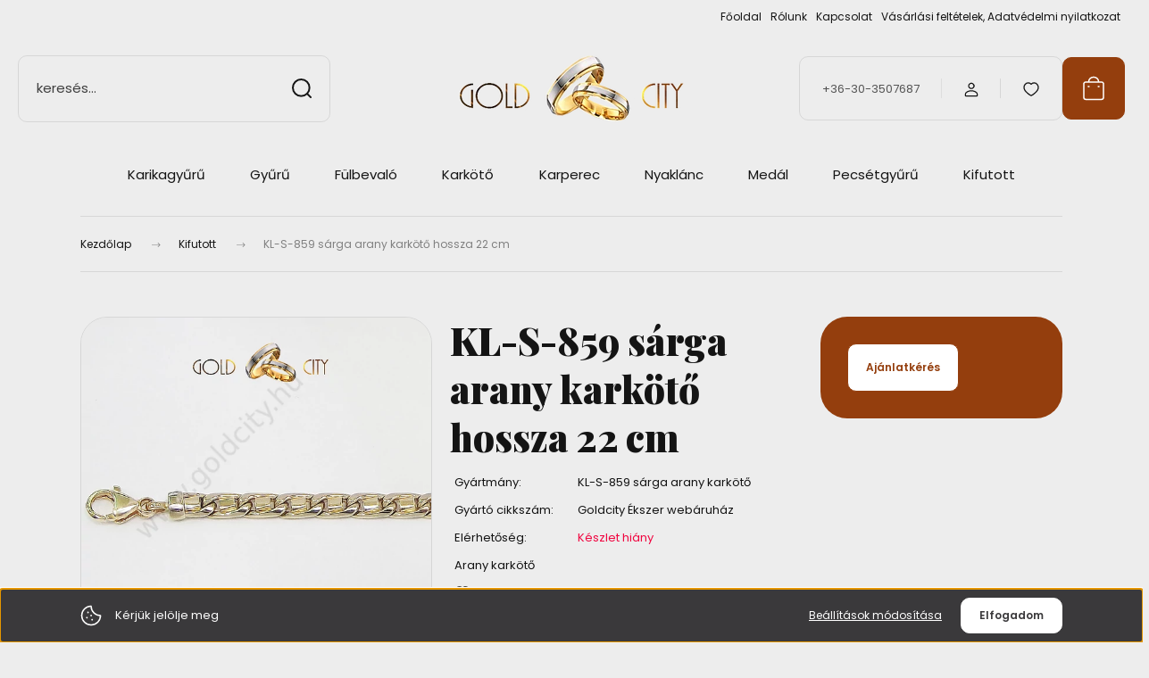

--- FILE ---
content_type: text/html; charset=UTF-8
request_url: https://goldcity.hu/kl-s-859-sarga-arany-karkoto-hossza-22-cm
body_size: 33082
content:
<!DOCTYPE html>
<html lang="hu" dir="ltr">
<head>
    <title>Sárga arany karkötő az ékszer webáruházból-GoldCity-Ékszer-Webáruház</title>
    <meta charset="utf-8">
    <meta name="keywords" content="KL-S-859 sárga arany karkötő hossza 22 cm">
    <meta name="description" content="Klasszikus szemekből összeállított  arany karkötő.A karkötő 14 karátos sárga aranyból készült, hossza 22,0 cm, szélessége 5 mm, súlya 2,7 g.Az arany ékszer ">
    <meta name="robots" content="index, follow">
    <link rel="image_src" href="https://goldcity.cdn.shoprenter.hu/custom/goldcity/image/data/product/KL-S-859-arany-karkoto.jpg.webp?lastmod=1701963663.1678356070">
    <meta property="og:title" content="KL-S-859 sárga arany karkötő hossza 22 cm" />
    <meta property="og:type" content="product" />
    <meta property="og:url" content="https://goldcity.hu/kl-s-859-sarga-arany-karkoto-hossza-22-cm" />
    <meta property="og:image" content="https://goldcity.cdn.shoprenter.hu/custom/goldcity/image/cache/w1719h900/product/KL-S-859-arany-karkoto.jpg.webp?lastmod=1701963663.1678356070" />
    <meta property="og:description" content="Arany karkötő" />
    <link href="https://goldcity.cdn.shoprenter.hu/custom/goldcity/image/data/diamond.png?lastmod=1677169740.1678356070" rel="icon" />
    <link href="https://goldcity.cdn.shoprenter.hu/custom/goldcity/image/data/diamond.png?lastmod=1677169740.1678356070" rel="apple-touch-icon" />
    <base href="https://goldcity.hu:443" />
    <meta name= google-site-verification: googlee3cf9d8fb7e63134.html>
<meta name="google-site-verification" content="MySgW6JsjL45TIW-RbTm5k5v5A7aWNzR7SLNmFBybe8" />
<meta name="google-site-verification" content="_3cv3bVfJKBawKBOeng2SNn1cUQBQHKgBqH8QK5TV4o" />
<meta name="google-site-verification: googlee3cf9d8fb7e63134.html" />
<meta name="google-site-verification: google72da6509dac28335.html" />
<meta name="google-site-verification" content="PytsE4X4wyLMpp42kJooMQlTdd9dLSBdYSW4A4qmFh8" />

    <meta name="viewport" content="width=device-width, initial-scale=1">
            <style>
            :root {

--global-color: #943e0d;
--bs-body-bg: #ededed;
--highlight-color: #3a393b;
--price-special-color: #A84747;

--corner_10: 10px;
--corner_30: calc(var(--corner_10) * 3);
--corner_50: calc(var(--corner_10) * 5);


    
                        --text-on-primary: rgb(255,255,255);
            --rgb-text-on-primary: 255,255,255;
                            --tick-on-primary: url("data:image/svg+xml,%3csvg xmlns='http://www.w3.org/2000/svg' viewBox='0 0 20 20'%3e%3cpath fill='none' stroke='%23FFFFFF' stroke-linecap='round' stroke-linejoin='round' stroke-width='3' d='m6 10 3 3 6-6'/%3e%3c/svg%3e");
                                        --select-arrow-on-primary: url("data:image/svg+xml,%3Csvg xmlns='http://www.w3.org/2000/svg' viewBox='0 0 16 16'%3E%3Cpath fill='none' opacity='0.5' stroke='%23FFFFFF' stroke-linecap='round' stroke-linejoin='round' stroke-width='2' d='m2 5 6 6 6-6'/%3E%3C/svg%3E");
                                        --radio-on-primary: url("data:image/svg+xml,%3Csvg xmlns='http://www.w3.org/2000/svg' viewBox='-4 -4 8 8'%3E%3Ccircle r='2' fill='%23FFFFFF'/%3E%3C/svg%3E");
                        
                        --text-on-body-bg: rgb(20,20,20);
            --rgb-text-on-body-bg: 20,20,20;
                            --tick-on-body-bg: url("data:image/svg+xml,%3csvg xmlns='http://www.w3.org/2000/svg' viewBox='0 0 20 20'%3e%3cpath fill='none' stroke='%23141414' stroke-linecap='round' stroke-linejoin='round' stroke-width='3' d='m6 10 3 3 6-6'/%3e%3c/svg%3e");
                                        --select-arrow-on-body-bg: url("data:image/svg+xml,%3Csvg xmlns='http://www.w3.org/2000/svg' viewBox='0 0 16 16'%3E%3Cpath fill='none' opacity='0.5' stroke='%23141414' stroke-linecap='round' stroke-linejoin='round' stroke-width='2' d='m2 5 6 6 6-6'/%3E%3C/svg%3E");
                                        --radio-on-body-bg: url("data:image/svg+xml,%3Csvg xmlns='http://www.w3.org/2000/svg' viewBox='-4 -4 8 8'%3E%3Ccircle r='2' fill='%23141414'/%3E%3C/svg%3E");
                        
                        --text-on-highlight: rgb(255,255,255);
            --rgb-text-on-highlight: 255,255,255;
                            --tick-on-highlight: url("data:image/svg+xml,%3csvg xmlns='http://www.w3.org/2000/svg' viewBox='0 0 20 20'%3e%3cpath fill='none' stroke='%23FFFFFF' stroke-linecap='round' stroke-linejoin='round' stroke-width='3' d='m6 10 3 3 6-6'/%3e%3c/svg%3e");
                                                
                        --text-on-price_special: rgb(255,255,255);
            --rgb-text-on-price_special: 255,255,255;
                                                
}        </style>
        <link rel="preconnect" href="https://fonts.gstatic.com" />
<link rel="preload" as="style" href="https://fonts.googleapis.com/css2?family=Playfair+Display:ital,wght@0,400..900;1,400..900&family=Poppins:ital,wght@0,400;0,600;0,700;1,400;1,600;1,700&display=swap" />
<link rel="stylesheet" href="https://fonts.googleapis.com/css2?family=Playfair+Display:ital,wght@0,400..900;1,400..900&family=Poppins:ital,wght@0,400;0,600;0,700;1,400;1,600;1,700&display=swap" media="print" onload="this.media='all'" />
<noscript>
    <link rel="stylesheet" href="https://fonts.googleapis.com/css2?family=Playfair+Display:ital,wght@0,400..900;1,400..900&family=Poppins:ital,wght@0,400;0,600;0,700;1,400;1,600;1,700&display=swap" />
</noscript>        <link rel="stylesheet" href="https://goldcity.cdn.shoprenter.hu/catalog/view/theme/budapest_global/minified/template/assets/base.css?v=1750323653.1768694788.goldcity">
        <link rel="stylesheet" href="https://goldcity.cdn.shoprenter.hu/catalog/view/theme/budapest_global/minified/template/assets/component-slick.css?v=1711983033.1768694788.goldcity">
        <link rel="stylesheet" href="https://goldcity.cdn.shoprenter.hu/catalog/view/theme/budapest_global/minified/template/assets/product-card.css?v=1750323121.1768694788.goldcity">
        <style>
            *,
            *::before,
            *::after {
                box-sizing: border-box;
            }

            h1, .h1 {
                font-weight: 900;
                font-size: 1.5625rem;
            }
            @media (min-width: 1200px) {
                h1, .h1 {
                    font-size: 2.625rem;
                }
            }
        </style>
                    <style>.edit-link {position: absolute;top: 0;right: 0;opacity: 0;width: 30px;height: 30px;font-size: 16px;color: #111111 !important;display: flex;justify-content: center;align-items: center;border: 1px solid rgba(0, 0, 0, 0.8);transition: none;background: rgba(255, 255, 255, 0.5);z-index: 1030;pointer-events: all;}.module-editable {position: relative;}.page-head-title:hover > .edit-link, .module-editable:hover > .edit-link, .product-card:hover .edit-link {opacity: 1;}.page-head-title:hover > .edit-link:hover, .module-editable:hover > .edit-link:hover, .product-card:hover .edit-link:hover {background: rgba(255, 255, 255, 1);}</style>
                                    
                <link href="https://goldcity.hu/kl-s-859-sarga-arany-karkoto-hossza-22-cm" rel="canonical">
    

        <script>
        window.nonProductQuality = 80;
    </script>
    <script src="https://goldcity.cdn.shoprenter.hu/catalog/view/javascript/vendor/jquery/3.7.1/js/jquery.min.js?v=1706895543"></script>

            <!-- Header JavaScript codes -->
            <link rel="preload" href="https://goldcity.cdn.shoprenter.hu/web/compiled/js/base.js?v=1768402759" as="script" />
        <script src="https://goldcity.cdn.shoprenter.hu/web/compiled/js/base.js?v=1768402759" defer></script>
                    <link rel="preload" href="https://goldcity.cdn.shoprenter.hu/web/compiled/js/fragment_loader.js?v=1768402759" as="script" />
        <script src="https://goldcity.cdn.shoprenter.hu/web/compiled/js/fragment_loader.js?v=1768402759" defer></script>
                    <link rel="preload" href="https://goldcity.cdn.shoprenter.hu/web/compiled/js/nanobar.js?v=1768402759" as="script" />
        <script src="https://goldcity.cdn.shoprenter.hu/web/compiled/js/nanobar.js?v=1768402759" defer></script>
                    <!-- Header jQuery onLoad scripts -->
    <script>var BASEURL='https://goldcity.hu';Currency={"symbol_left":"","symbol_right":" Ft","decimal_place":0,"decimal_point":",","thousand_point":".","currency":"HUF","value":1};var ShopRenter=ShopRenter||{};ShopRenter.product={"id":3717,"sku":"KL-S-859 s\u00e1rga arany kark\u00f6t\u0151","currency":"HUF","unitName":"db","price":292100,"name":"KL-S-859 s\u00e1rga arany kark\u00f6t\u0151 hossza 22 cm","brand":"Goldcity \u00c9kszer web\u00e1ruh\u00e1z","currentVariant":[],"parent":{"id":3717,"sku":"KL-S-859 s\u00e1rga arany kark\u00f6t\u0151","unitName":"db","price":292100,"name":"KL-S-859 s\u00e1rga arany kark\u00f6t\u0151 hossza 22 cm"}};$(document).ready(function(){});window.addEventListener('load',function(){});</script><script src="https://goldcity.cdn.shoprenter.hu/web/compiled/js/vue/manifest.bundle.js?v=1768402756"></script><script>var ShopRenter=ShopRenter||{};ShopRenter.onCartUpdate=function(callable){document.addEventListener('cartChanged',callable)};ShopRenter.onItemAdd=function(callable){document.addEventListener('AddToCart',callable)};ShopRenter.onItemDelete=function(callable){document.addEventListener('deleteCart',callable)};ShopRenter.onSearchResultViewed=function(callable){document.addEventListener('AuroraSearchResultViewed',callable)};ShopRenter.onSubscribedForNewsletter=function(callable){document.addEventListener('AuroraSubscribedForNewsletter',callable)};ShopRenter.onCheckoutInitiated=function(callable){document.addEventListener('AuroraCheckoutInitiated',callable)};ShopRenter.onCheckoutShippingInfoAdded=function(callable){document.addEventListener('AuroraCheckoutShippingInfoAdded',callable)};ShopRenter.onCheckoutPaymentInfoAdded=function(callable){document.addEventListener('AuroraCheckoutPaymentInfoAdded',callable)};ShopRenter.onCheckoutOrderConfirmed=function(callable){document.addEventListener('AuroraCheckoutOrderConfirmed',callable)};ShopRenter.onCheckoutOrderPaid=function(callable){document.addEventListener('AuroraOrderPaid',callable)};ShopRenter.onCheckoutOrderPaidUnsuccessful=function(callable){document.addEventListener('AuroraOrderPaidUnsuccessful',callable)};ShopRenter.onProductPageViewed=function(callable){document.addEventListener('AuroraProductPageViewed',callable)};ShopRenter.onMarketingConsentChanged=function(callable){document.addEventListener('AuroraMarketingConsentChanged',callable)};ShopRenter.onCustomerRegistered=function(callable){document.addEventListener('AuroraCustomerRegistered',callable)};ShopRenter.onCustomerLoggedIn=function(callable){document.addEventListener('AuroraCustomerLoggedIn',callable)};ShopRenter.onCustomerUpdated=function(callable){document.addEventListener('AuroraCustomerUpdated',callable)};ShopRenter.onCartPageViewed=function(callable){document.addEventListener('AuroraCartPageViewed',callable)};ShopRenter.customer={"userId":0,"userClientIP":"3.148.166.116","userGroupId":8,"customerGroupTaxMode":"gross","customerGroupPriceMode":"only_gross","email":"","phoneNumber":"","name":{"firstName":"","lastName":""}};ShopRenter.theme={"name":"budapest_global","family":"budapest","parent":""};ShopRenter.shop={"name":"goldcity","locale":"hu","currency":{"code":"HUF","rate":1},"domain":"goldcity.myshoprenter.hu"};ShopRenter.page={"route":"product\/product","queryString":"kl-s-859-sarga-arany-karkoto-hossza-22-cm"};ShopRenter.formSubmit=function(form,callback){callback();};let loadedAsyncScriptCount=0;function asyncScriptLoaded(position){loadedAsyncScriptCount++;if(position==='body'){if(document.querySelectorAll('.async-script-tag').length===loadedAsyncScriptCount){if(/complete|interactive|loaded/.test(document.readyState)){document.dispatchEvent(new CustomEvent('asyncScriptsLoaded',{}));}else{document.addEventListener('DOMContentLoaded',()=>{document.dispatchEvent(new CustomEvent('asyncScriptsLoaded',{}));});}}}}</script><script type="text/javascript"src="https://goldcity.cdn.shoprenter.hu/web/compiled/js/vue/customerEventDispatcher.bundle.js?v=1768402756"></script><!--Custom header scripts--><script type="text/javascript"></script>                <script>window["bp"]=window["bp"]||function(){(window["bp"].q=window["bp"].q||[]).push(arguments);};window["bp"].l=1*new Date();scriptElement=document.createElement("script");firstScript=document.getElementsByTagName("script")[0];scriptElement.async=true;scriptElement.src='https://pixel.barion.com/bp.js';firstScript.parentNode.insertBefore(scriptElement,firstScript);window['barion_pixel_id']='BP-7QvUxSeLYt-9C';bp('init','addBarionPixelId','BP-7QvUxSeLYt-9C');</script><noscript>
    <img height="1" width="1" style="display:none" alt="Barion Pixel" src="https://pixel.barion.com/a.gif?ba_pixel_id='BP-7QvUxSeLYt-9C'&ev=contentView&noscript=1">
</noscript>
                        <script type="text/javascript" src="https://goldcity.cdn.shoprenter.hu/web/compiled/js/vue/fullBarionPixel.bundle.js?v=1768402756"></script>


            
            <script>window.dataLayer=window.dataLayer||[];function gtag(){dataLayer.push(arguments)};var ShopRenter=ShopRenter||{};ShopRenter.config=ShopRenter.config||{};ShopRenter.config.googleConsentModeDefaultValue="denied";</script>                        <script type="text/javascript" src="https://goldcity.cdn.shoprenter.hu/web/compiled/js/vue/googleConsentMode.bundle.js?v=1768402756"></script>

            
            
            
            
                <!--Global site tag(gtag.js)--><script async src="https://www.googletagmanager.com/gtag/js?id=G-9EEPF8MBMV"></script><script>window.dataLayer=window.dataLayer||[];function gtag(){dataLayer.push(arguments);}
gtag('js',new Date());gtag('config','G-9EEPF8MBMV',{"allow_enhanced_conversions":true});gtag('config','G-9EEPF8MBMV');</script>                                <script type="text/javascript" src="https://goldcity.cdn.shoprenter.hu/web/compiled/js/vue/GA4EventSender.bundle.js?v=1768402756"></script>

    
    
</head>
<body id="body" class="page-body product-page-body budapest_global-body" role="document">
<script>ShopRenter.theme.breakpoints={'xs':0,'sm':576,'md':768,'lg':992,'xl':1200,'xxl':1400}</script><div id="fb-root"></div><script>(function(d,s,id){var js,fjs=d.getElementsByTagName(s)[0];if(d.getElementById(id))return;js=d.createElement(s);js.id=id;js.src="//connect.facebook.net/hu_HU/sdk/xfbml.customerchat.js#xfbml=1&version=v2.12&autoLogAppEvents=1";fjs.parentNode.insertBefore(js,fjs);}(document,"script","facebook-jssdk"));</script>
                    

    <div class="nanobar-cookie-icon js-hidden-nanobar-button">
        <svg xmlns="http://www.w3.org/2000/svg" width="24" height="24" viewBox="0 0 24 24" fill="none">
    <path d="M7.38066 14.1465C7.33069 14.1463 7.28277 14.1663 7.24765 14.2018C7.21254 14.2374 7.19318 14.2856 7.19392 14.3355C7.19431 14.4398 7.27873 14.5242 7.383 14.5246C7.45055 14.5242 7.51275 14.4878 7.54616 14.4291C7.57957 14.3704 7.57913 14.2983 7.54499 14.24C7.51086 14.1817 7.44821 14.146 7.38066 14.1465" stroke="currentColor" stroke-width="1.5" stroke-linecap="round" stroke-linejoin="round"/>
    <path d="M8.54765 8.31052C8.49768 8.31039 8.44976 8.33035 8.41464 8.36591C8.37953 8.40146 8.36017 8.44963 8.36091 8.49959C8.3613 8.60386 8.44573 8.68828 8.54999 8.68867C8.65441 8.68803 8.73854 8.60285 8.7379 8.49843C8.73726 8.394 8.65208 8.30987 8.54765 8.31052" stroke="currentColor" stroke-width="1.5" stroke-linecap="round" stroke-linejoin="round"/>
    <path d="M13.2166 16.4804C13.1666 16.4803 13.1187 16.5003 13.0836 16.5358C13.0485 16.5714 13.0291 16.6196 13.0299 16.6695C13.0302 16.7738 13.1147 16.8582 13.2189 16.8586C13.3234 16.8579 13.4075 16.7728 13.4068 16.6683C13.4062 16.5639 13.321 16.4798 13.2166 16.4804" stroke="currentColor" stroke-width="1.5" stroke-linecap="round" stroke-linejoin="round"/>
    <path d="M12.0486 11.8105C11.9987 11.8104 11.9507 11.8304 11.9156 11.8659C11.8805 11.9015 11.8611 11.9496 11.8619 11.9996C11.8623 12.1039 11.9467 12.1883 12.051 12.1887C12.1185 12.1883 12.1807 12.1518 12.2141 12.0931C12.2475 12.0344 12.2471 11.9623 12.213 11.904C12.1788 11.8458 12.1162 11.8101 12.0486 11.8105" stroke="currentColor" stroke-width="1.5" stroke-linecap="round" stroke-linejoin="round"/>
    <path fill-rule="evenodd" clip-rule="evenodd" d="M12.0503 1.49609C12.0503 7.2975 16.7532 12.0005 22.5547 12.0005C22.5547 17.8019 17.8517 22.5048 12.0503 22.5048C6.24887 22.5048 1.5459 17.8019 1.5459 12.0005C1.5459 6.19906 6.24887 1.49609 12.0503 1.49609Z" stroke="currentColor" stroke-width="1.5" stroke-linecap="round" stroke-linejoin="round"/>
</svg>
    </div>
<!-- cached --><div class="nanobar-cookie-box nanobar position-fixed w-100 js-nanobar-first-login">
    <div class="container nanobar__container">
        <div class="row nanobar__container-row flex-column flex-sm-row align-items-center">
            <div class="nanobar__text col-12 col-12 col-sm-6 col-lg-8 justify-content-center justify-content-sm-start d-flex">
                                <span class="nanobar__cookie-icon d-none d-md-flex align-items-center"><svg xmlns="http://www.w3.org/2000/svg" width="24" height="24" viewBox="0 0 24 24" fill="none">
    <path d="M7.38066 14.1465C7.33069 14.1463 7.28277 14.1663 7.24765 14.2018C7.21254 14.2374 7.19318 14.2856 7.19392 14.3355C7.19431 14.4398 7.27873 14.5242 7.383 14.5246C7.45055 14.5242 7.51275 14.4878 7.54616 14.4291C7.57957 14.3704 7.57913 14.2983 7.54499 14.24C7.51086 14.1817 7.44821 14.146 7.38066 14.1465" stroke="currentColor" stroke-width="1.5" stroke-linecap="round" stroke-linejoin="round"/>
    <path d="M8.54765 8.31052C8.49768 8.31039 8.44976 8.33035 8.41464 8.36591C8.37953 8.40146 8.36017 8.44963 8.36091 8.49959C8.3613 8.60386 8.44573 8.68828 8.54999 8.68867C8.65441 8.68803 8.73854 8.60285 8.7379 8.49843C8.73726 8.394 8.65208 8.30987 8.54765 8.31052" stroke="currentColor" stroke-width="1.5" stroke-linecap="round" stroke-linejoin="round"/>
    <path d="M13.2166 16.4804C13.1666 16.4803 13.1187 16.5003 13.0836 16.5358C13.0485 16.5714 13.0291 16.6196 13.0299 16.6695C13.0302 16.7738 13.1147 16.8582 13.2189 16.8586C13.3234 16.8579 13.4075 16.7728 13.4068 16.6683C13.4062 16.5639 13.321 16.4798 13.2166 16.4804" stroke="currentColor" stroke-width="1.5" stroke-linecap="round" stroke-linejoin="round"/>
    <path d="M12.0486 11.8105C11.9987 11.8104 11.9507 11.8304 11.9156 11.8659C11.8805 11.9015 11.8611 11.9496 11.8619 11.9996C11.8623 12.1039 11.9467 12.1883 12.051 12.1887C12.1185 12.1883 12.1807 12.1518 12.2141 12.0931C12.2475 12.0344 12.2471 11.9623 12.213 11.904C12.1788 11.8458 12.1162 11.8101 12.0486 11.8105" stroke="currentColor" stroke-width="1.5" stroke-linecap="round" stroke-linejoin="round"/>
    <path fill-rule="evenodd" clip-rule="evenodd" d="M12.0503 1.49609C12.0503 7.2975 16.7532 12.0005 22.5547 12.0005C22.5547 17.8019 17.8517 22.5048 12.0503 22.5048C6.24887 22.5048 1.5459 17.8019 1.5459 12.0005C1.5459 6.19906 6.24887 1.49609 12.0503 1.49609Z" stroke="currentColor" stroke-width="1.5" stroke-linecap="round" stroke-linejoin="round"/>
</svg></span>
                                <div>Kérjük jelölje meg</div>
            </div>
            <div class="nanobar__buttons col-12 col-sm-6 col-lg-4 justify-content-center justify-content-sm-end d-flex">
                <button class="btn btn-link js-nanobar-settings-button">
                    Beállítások módosítása
                </button>
                <button class="btn btn-primary nanobar-btn js-nanobar-close-cookies" data-button-save-text="Beállítások mentése">
                    Elfogadom
                </button>
            </div>
        </div>
        <div class="nanobar__cookies js-nanobar-cookies flex-column flex-sm-row text-start" style="display: none;">
            <div class="form-check">
                <input class="form-check-input" type="checkbox" name="required_cookies" disabled checked />
                <label class="form-check-label">
                    Szükséges cookie-k
                    <div class="cookies-help-text">
                        Ezek a cookie-k segítenek abban, hogy a webáruház használható és működőképes legyen.
                    </div>
                </label>
            </div>
            <div class="form-check">
                <input id="marketing_cookies" class="form-check-input js-nanobar-marketing-cookies" type="checkbox" name="marketing_cookies"
                     checked />
                <label class="form-check-label" for="marketing_cookies" >
                    Marketing cookie-k
                    <div class="cookies-help-text">
                        Ezeket a cookie-k segítenek abban, hogy az Ön érdeklődési körének megfelelő reklámokat és termékeket jelenítsük meg a webáruházban.
                    </div>
                </label>
            </div>
        </div>
    </div>
</div>

<script>
    (function ($) {
        $(document).ready(function () {
            new AuroraNanobar.FirstLogNanobarCheckbox(jQuery('.js-nanobar-first-login'), 'bottom');
        });
    })(jQuery);
</script>
<!-- /cached -->

        
                    <div class="layout-wrapper">
                                                            <div id="section-header" class="section-wrapper ">
    
        
    <link rel="stylesheet" href="https://goldcity.cdn.shoprenter.hu/catalog/view/theme/budapest_global/minified/template/assets/header.css?v=1726589168.1768694788.goldcity">
    <div class="header">
        
        <div class="header-top d-none d-lg-flex">
            <div class="container-wide header-top-row">
                    <!-- cached -->
<ul class="list-unstyled headermenu-list">
                <li class="headermenu-list__item nav-item">
            <a
                href="https://goldcity.hu"
                target="_self"
                class="nav-link"
                title="Főoldal"
            >
                Főoldal
            </a>
                    </li>
            <li class="headermenu-list__item nav-item">
            <a
                href="https://goldcity.hu/rolunk_4"
                target="_self"
                class="nav-link"
                title="Rólunk"
            >
                Rólunk
            </a>
                    </li>
            <li class="headermenu-list__item nav-item">
            <a
                href="https://goldcity.hu/index.php?route=information/contact"
                target="_self"
                class="nav-link"
                title="Kapcsolat"
            >
                Kapcsolat
            </a>
                    </li>
            <li class="headermenu-list__item nav-item">
            <a
                href="https://goldcity.hu/vasarlasi_feltetelek_5"
                target="_self"
                class="nav-link"
                title="Vásárlási feltételek, Adatvédelmi nyilatkozat"
            >
                Vásárlási feltételek, Adatvédelmi nyilatkozat
            </a>
                    </li>
    </ul>

    <!-- /cached -->
                    
                    
            </div>
        </div>
        <div class="header-middle">
            <div class="container-wide header-middle-container">
                <div class="header-middle-row">
                                            <div id="js-mobile-navbar" class="d-flex d-lg-none">
                            <button id="js-hamburger-icon" class="d-flex-center btn btn-primary" aria-label="mobile menu">
                                <span class="hamburger-icon position-relative">
                                    <span class="hamburger-icon-line position-absolute line-1"></span>
                                    <span class="hamburger-icon-line position-absolute line-2"></span>
                                    <span class="hamburger-icon-line position-absolute line-3"></span>
                                </span>
                            </button>
                        </div>
                                            <div class="header-navbar-search">
                                                            <div class="dropdown search-module d-flex header-navbar-top-right-item">
                                    <div class="input-group">
                                        <input class="search-module__input form-control form-control-lg disableAutocomplete" type="text" placeholder="keresés..." value=""
                                               id="filter_keyword"
                                               onclick="this.value=(this.value==this.defaultValue)?'':this.value;"/>
                                        <span class="search-button-append d-flex position-absolute h-100">
                                            <button class="btn" type="button" onclick="moduleSearch();" aria-label="Keresés">
                                                <svg xmlns="http://www.w3.org/2000/svg" width="22" height="22" viewBox="0 0 22 22" fill="none">
    <path d="M21 21L16.9375 16.9375M10.3338 19.6675C5.17875 19.6675 1 15.4888 1 10.3338C1 5.17875 5.17875 1 10.3338 1C15.4888 1 19.6675 5.17875 19.6675 10.3338C19.6675 15.4888 15.4888 19.6675 10.3338 19.6675Z" stroke="currentColor" stroke-width="2" stroke-linecap="round" stroke-linejoin="round"/>
</svg>
                                            </button>
                                        </span>
                                    </div>
                                    <input type="hidden" id="filter_description" value="0"/>
                                    <input type="hidden" id="search_shopname" value="goldcity"/>
                                    <div id="results" class="dropdown-menu search-results"></div>
                                </div>
                                                    </div>


                        <a href="/" class="header-logo" title="Kezdőlap">
                                                            <img
    src='https://goldcity.cdn.shoprenter.hu/custom/goldcity/image/cache/w254h75/A-logo-feher-keret.png.webp?lastmod=0.1678356070'

    
            width="254"
    
            height="75"
    
            class="header-logo-img"
    
    
    alt="Gold City Ékszer Webáruház"

    
    />

                                                    </a>


                    <div class="header-middle-right">
                        <div class="header-middle-right-wrapper d-flex align-items-center">
                                                    <a class="header-middle__phone d-none d-lg-block position-relative" href="tel:+36-30-3507687">+36-30-3507687</a>
                                                                                                            <div id="header-middle-login" class="header-middle-right-box d-none d-lg-flex position-relative">
                                    <ul class="list-unstyled login-list">
                                                                                    <li class="nav-item">
                                                <a class="nav-link header-middle-right-box-link" href="index.php?route=account/login" title="Belépés / Regisztráció">
                                                    <span class="header-user-icon">
                                                        <svg xmlns="http://www.w3.org/2000/svg" width="19" height="20" viewBox="0 0 19 20" fill="none">
    <path fill-rule="evenodd" clip-rule="evenodd" d="M11.9749 2.52513C13.3417 3.89197 13.3417 6.10804 11.9749 7.47488C10.6081 8.84172 8.39199 8.84172 7.02515 7.47488C5.65831 6.10804 5.65831 3.89197 7.02515 2.52513C8.39199 1.15829 10.6081 1.15829 11.9749 2.52513Z" stroke="currentColor" stroke-width="1.5" stroke-linecap="round" stroke-linejoin="round"/>
    <path fill-rule="evenodd" clip-rule="evenodd" d="M1.5 16.5V17.5C1.5 18.052 1.948 18.5 2.5 18.5H16.5C17.052 18.5 17.5 18.052 17.5 17.5V16.5C17.5 13.474 13.548 11.508 9.5 11.508C5.452 11.508 1.5 13.474 1.5 16.5Z" stroke="currentColor" stroke-width="1.5" stroke-linecap="round" stroke-linejoin="round"/>
</svg>
                                                    </span>
                                                </a>
                                            </li>
                                                                            </ul>
                                </div>
                                                    
                                                        <div id="header-middle-wishlist" class="header-middle-right-box d-none d-lg-flex position-relative">
                                <hx:include src="/_fragment?_path=_format%3Dhtml%26_locale%3Den%26_controller%3Dmodule%252Fwishlist&amp;_hash=3Yoz0hUX3%2FouDHlsNJgxnlgyxrjtKEoTNSOlWARyaVo%3D"></hx:include>
                            </div>
                                                </div>
                        <div id="js-cart" class="header-middle-right-box position-relative">
                            <hx:include src="/_fragment?_path=_format%3Dhtml%26_locale%3Den%26_controller%3Dmodule%252Fcart&amp;_hash=%2Bw81OLpJz7qcRnZANQA3f4kCbIgMwHgmiJ79pIWO4vo%3D"></hx:include>
                        </div>
                    </div>
                </div>
            </div>
        </div>
        <div class="header-bottom d-none d-lg-block">
            <div class="container-wide">
                    <div id="module_category_wrapper" class="module-category-wrapper">
        <div
            id="category"
            class="module content-module header-position category-module">
                        <div class="module-body">
                            <div id="category-nav">
            


<ul class="list-unstyled category category-menu sf-menu sf-horizontal cached">
    <li id="cat_54" class="nav-item item category-list module-list parent even">
    <a href="https://goldcity.hu/karikagyuru" class="nav-link">
                Karikagyűrű
    </a>
            <ul class="list-unstyled flex-column children"><li id="cat_56" class="nav-item item category-list module-list even">
    <a href="https://goldcity.hu/karikagyuru/koves_karikagyuru" class="nav-link">
                Karikagyűrű egyedi megrendelésre
    </a>
    </li></ul>
    </li><li id="cat_53" class="nav-item item category-list module-list parent odd">
    <a href="https://goldcity.hu/noi_gyuruk" class="nav-link">
                Gyűrű
    </a>
            <ul class="list-unstyled flex-column children"><li id="cat_59" class="nav-item item category-list module-list even">
    <a href="https://goldcity.hu/noi_gyuruk/feher_arany_noi_gyuru" class="nav-link">
                Fehérarany női gyűrű
    </a>
    </li><li id="cat_97" class="nav-item item category-list module-list odd">
    <a href="https://goldcity.hu/noi_gyuruk/gyuru-brilians-kovel-97" class="nav-link">
                gyűrű briliáns kővel
    </a>
    </li><li id="cat_83" class="nav-item item category-list module-list even">
    <a href="https://goldcity.hu/noi_gyuruk/ko-nelkuli-noi-gyuru-83" class="nav-link">
                Kő nélküli női gyűrű
    </a>
    </li><li id="cat_81" class="nav-item item category-list module-list odd">
    <a href="https://goldcity.hu/noi_gyuruk/gyuru-koves-gyuru-81" class="nav-link">
                Köves női gyűrű
    </a>
    </li><li id="cat_82" class="nav-item item category-list module-list even">
    <a href="https://goldcity.hu/noi_gyuruk/sarga-arany-gyuru-82" class="nav-link">
                Sárga arany női gyűrű
    </a>
    </li></ul>
    </li><li id="cat_62" class="nav-item item category-list module-list parent even">
    <a href="https://goldcity.hu/fulbevalo" class="nav-link">
                Fülbevaló
    </a>
            <ul class="list-unstyled flex-column children"><li id="cat_80" class="nav-item item category-list module-list even">
    <a href="https://goldcity.hu/fulbevalo/bedugos-fulbevalok-80" class="nav-link">
                Bedugós fülbevalók
    </a>
    </li><li id="cat_67" class="nav-item item category-list module-list odd">
    <a href="https://goldcity.hu/fulbevalo/feher_arany_fulbevalo" class="nav-link">
                Fehérarany fülbevalók
    </a>
    </li><li id="cat_84" class="nav-item item category-list module-list even">
    <a href="https://goldcity.hu/fulbevalo/ko-nelkuli-fulbevalo-84" class="nav-link">
                Kő nélküli fülbevaló
    </a>
    </li><li id="cat_86" class="nav-item item category-list module-list odd">
    <a href="https://goldcity.hu/fulbevalo/koves-fulbevalo-86" class="nav-link">
                Köves fülbevaló
    </a>
    </li><li id="cat_85" class="nav-item item category-list module-list even">
    <a href="https://goldcity.hu/fulbevalo/sarga-arany-fulbevalo-85" class="nav-link">
                Sárga arany fülbevaló
    </a>
    </li><li id="cat_99" class="nav-item item category-list module-list odd">
    <a href="https://goldcity.hu/fulbevalo/gyermek-ekszerek-99" class="nav-link">
                gyermek ékszerek
    </a>
    </li></ul>
    </li><li id="cat_65" class="nav-item item category-list module-list parent odd">
    <a href="https://goldcity.hu/karkoto" class="nav-link">
                Karkötő
    </a>
            <ul class="list-unstyled flex-column children"><li id="cat_88" class="nav-item item category-list module-list even">
    <a href="https://goldcity.hu/karkoto/feher-arany-karkoto-88" class="nav-link">
                Férfi arany karkötő
    </a>
    </li><li id="cat_87" class="nav-item item category-list module-list odd">
    <a href="https://goldcity.hu/karkoto/sarga-arany-karkoto-87" class="nav-link">
                Sárga arany karkötő
    </a>
    </li></ul>
    </li><li id="cat_61" class="nav-item item category-list module-list even">
    <a href="https://goldcity.hu/karperec" class="nav-link">
                Karperec
    </a>
    </li><li id="cat_64" class="nav-item item category-list module-list parent odd">
    <a href="https://goldcity.hu/nyaklanc" class="nav-link">
                Nyaklánc
    </a>
            <ul class="list-unstyled flex-column children"><li id="cat_92" class="nav-item item category-list module-list even">
    <a href="https://goldcity.hu/nyaklanc/feher-arany-nyaklanc-92" class="nav-link">
                Fehér arany nyaklánc
    </a>
    </li><li id="cat_91" class="nav-item item category-list module-list odd">
    <a href="https://goldcity.hu/nyaklanc/sarga-arany-nyaklanc-91" class="nav-link">
                Sárga arany nyaklánc
    </a>
    </li></ul>
    </li><li id="cat_57" class="nav-item item category-list module-list parent even">
    <a href="https://goldcity.hu/medalok" class="nav-link">
                Medál
    </a>
            <ul class="list-unstyled flex-column children"><li id="cat_94" class="nav-item item category-list module-list even">
    <a href="https://goldcity.hu/medalok/feher-arany-medal-94" class="nav-link">
                Fehér arany medál
    </a>
    </li><li id="cat_93" class="nav-item item category-list module-list odd">
    <a href="https://goldcity.hu/medalok/sarga-arany-medal-93" class="nav-link">
                Sárga arany medál
    </a>
    </li></ul>
    </li><li id="cat_60" class="nav-item item category-list module-list parent odd">
    <a href="https://goldcity.hu/pecsetgyuru" class="nav-link">
                Pecsétgyűrű
    </a>
            <ul class="list-unstyled flex-column children"><li id="cat_100" class="nav-item item category-list module-list even">
    <a href="https://goldcity.hu/pecsetgyuru/ferfi-ekszerek-100" class="nav-link">
                férfi ékszerek
    </a>
    </li></ul>
    </li><li id="cat_70" class="nav-item item category-list module-list even">
    <a href="https://goldcity.hu/kifutott-termekek-70" class="nav-link">
                Kifutott
    </a>
    </li>
</ul>

<script>$(function(){$("ul.category").superfish({animation:{opacity:'show'},popUpSelector:"ul.category,ul.children,.js-subtree-dropdown",delay:400,speed:'normal',hoverClass:'js-sf-hover'});});</script>        </div>
                </div>
                                                </div>
                    </div>

            </div>
        </div>
    </div>
    <script defer src="https://goldcity.cdn.shoprenter.hu/catalog/view/javascript/vendor/headroom/0.12.0/js/headroom.min.js?v=1717517366"></script>
    <script>const headerElement=document.getElementById('section-header');const headerCouponElement=document.getElementById('section-couponbar');headerElement.style.setProperty("--header-bottom-height",`${headerElement.getElementsByClassName('header-bottom')[0].offsetHeight}px`);headerElement.style.setProperty("--header-top-height",`${headerElement.getElementsByClassName('header-top')[0].offsetHeight}px`);if(headerCouponElement){headerElement.style.setProperty("--header-coupon-height",`${headerCouponElement.offsetHeight}px`);}
const headerElementHeight=headerElement.offsetHeight;headerElement.style.setProperty("--header-element-height",`${headerElementHeight}px`);document.addEventListener('DOMContentLoaded',function(){(function(){const header=document.querySelector("#section-header");if(typeof Headroom==="function"&&Headroom.cutsTheMustard){const headroom=new Headroom(header,{tolerance:5,offset:200,classes:{initial:"header-sticky",pinned:"slide-up",unpinned:"slide-down"}});headroom.init();}}());});</script>
            <script>function moduleSearch(obj){let url;let selector;let filter_keyword;let filter_description;if(typeof window.BASEURL==="undefined"){url='index.php?route=product/list';}else{url=`${window.BASEURL}/index.php?route=product/list`;}
selector='#filter_keyword';if(obj)selector=`.${obj}`;filter_keyword=document.querySelector(selector).value;if(filter_keyword){url+=`&keyword=${encodeURIComponent(filter_keyword)}`;}
filter_description=document.getElementById('filter_description').value;if(filter_description){url+=`&description=${filter_description}`;}
window.location=url;}
const autosuggest=async()=>{const searchQuery=encodeURIComponent(document.getElementById('filter_keyword').value);let searchInDesc='';if(document.getElementById('filter_description').value==1){searchInDesc='&description=1';}
try{const response=await fetch(`index.php?route=product/list/suggest${searchInDesc}&keyword=${searchQuery}`);const data=await response.text();const e=document.getElementById('results');if(data){e.innerHTML=data;e.style.display='block';}else{e.style.display='none';}}catch(error){console.error('Error during fetch:',error);}};document.addEventListener('DOMContentLoaded',()=>{let lastValue="";let value;let timeout;const filterKeyword=document.getElementById('filter_keyword');filterKeyword.addEventListener('keyup',()=>{value=filterKeyword.value;if(value!==lastValue){lastValue=value;if(timeout){clearTimeout(timeout);}
timeout=setTimeout(()=>{autosuggest();},500);}});filterKeyword.addEventListener('keydown',(e)=>{if(e.key==='Enter'){moduleSearch();}});});</script>    </div>
                                    
                <main class="main-content">
                            
    <div class="container">
                <link rel="stylesheet" href="https://goldcity.cdn.shoprenter.hu/catalog/view/theme/budapest_global/minified/template/assets/module-pathway.css?v=1716967024.1768694788.goldcity">
    <nav aria-label="breadcrumb">
        <ol class="breadcrumb" itemscope itemtype="https://schema.org/BreadcrumbList">
                            <li class="breadcrumb-item"  itemprop="itemListElement" itemscope itemtype="https://schema.org/ListItem">
                                            <a class="breadcrumb-item__link" itemprop="item" href="https://goldcity.hu">
                            <span itemprop="name">Kezdőlap</span>
                        </a>
                    
                    <meta itemprop="position" content="1" />
                                            <span class="breadcrumb__arrow">
                            <svg xmlns="http://www.w3.org/2000/svg" width="18" height="9" viewBox="0 0 18 9" fill="none">
    <path d="M12.3031 0.182509C12.2452 0.239868 12.1993 0.308109 12.168 0.383297C12.1367 0.458485 12.1206 0.539131 12.1206 0.620583C12.1206 0.702035 12.1367 0.782681 12.168 0.857868C12.1993 0.933056 12.2452 1.0013 12.3031 1.05866L15.1413 3.89688H0.617005C0.453365 3.89688 0.296427 3.96188 0.180717 4.0776C0.0650057 4.19331 0 4.35024 0 4.51388C0 4.67752 0.0650057 4.83446 0.180717 4.95017C0.296427 5.06588 0.453365 5.13089 0.617005 5.13089H15.129L12.3031 7.9506C12.1882 8.06621 12.1237 8.22259 12.1237 8.38559C12.1237 8.5486 12.1882 8.70498 12.3031 8.82058C12.4187 8.9355 12.5751 9 12.7381 9C12.9011 9 13.0575 8.9355 13.1731 8.82058L17.0972 4.89643C17.15 4.84575 17.1921 4.78492 17.2208 4.71759C17.2495 4.65026 17.2643 4.57782 17.2643 4.50463C17.2643 4.43143 17.2495 4.359 17.2208 4.29167C17.1921 4.22434 17.15 4.16351 17.0972 4.11283L13.1792 0.182509C13.1219 0.124678 13.0536 0.0787766 12.9784 0.0474521C12.9033 0.0161276 12.8226 0 12.7412 0C12.6597 0 12.5791 0.0161276 12.5039 0.0474521C12.4287 0.0787766 12.3604 0.124678 12.3031 0.182509Z" fill="currentColor"/>
</svg>
                         </span>
                                    </li>
                            <li class="breadcrumb-item"  itemprop="itemListElement" itemscope itemtype="https://schema.org/ListItem">
                                            <a class="breadcrumb-item__link" itemprop="item" href="https://goldcity.hu/kifutott-termekek-70">
                            <span itemprop="name">Kifutott</span>
                        </a>
                    
                    <meta itemprop="position" content="2" />
                                            <span class="breadcrumb__arrow">
                            <svg xmlns="http://www.w3.org/2000/svg" width="18" height="9" viewBox="0 0 18 9" fill="none">
    <path d="M12.3031 0.182509C12.2452 0.239868 12.1993 0.308109 12.168 0.383297C12.1367 0.458485 12.1206 0.539131 12.1206 0.620583C12.1206 0.702035 12.1367 0.782681 12.168 0.857868C12.1993 0.933056 12.2452 1.0013 12.3031 1.05866L15.1413 3.89688H0.617005C0.453365 3.89688 0.296427 3.96188 0.180717 4.0776C0.0650057 4.19331 0 4.35024 0 4.51388C0 4.67752 0.0650057 4.83446 0.180717 4.95017C0.296427 5.06588 0.453365 5.13089 0.617005 5.13089H15.129L12.3031 7.9506C12.1882 8.06621 12.1237 8.22259 12.1237 8.38559C12.1237 8.5486 12.1882 8.70498 12.3031 8.82058C12.4187 8.9355 12.5751 9 12.7381 9C12.9011 9 13.0575 8.9355 13.1731 8.82058L17.0972 4.89643C17.15 4.84575 17.1921 4.78492 17.2208 4.71759C17.2495 4.65026 17.2643 4.57782 17.2643 4.50463C17.2643 4.43143 17.2495 4.359 17.2208 4.29167C17.1921 4.22434 17.15 4.16351 17.0972 4.11283L13.1792 0.182509C13.1219 0.124678 13.0536 0.0787766 12.9784 0.0474521C12.9033 0.0161276 12.8226 0 12.7412 0C12.6597 0 12.5791 0.0161276 12.5039 0.0474521C12.4287 0.0787766 12.3604 0.124678 12.3031 0.182509Z" fill="currentColor"/>
</svg>
                         </span>
                                    </li>
                            <li class="breadcrumb-item active" aria-current="page" itemprop="itemListElement" itemscope itemtype="https://schema.org/ListItem">
                                            <span itemprop="name">KL-S-859 sárga arany karkötő hossza 22 cm</span>
                    
                    <meta itemprop="position" content="3" />
                                    </li>
                    </ol>
    </nav>


                    <div class="page-head">
                            </div>
        
                        <link rel="stylesheet" href="https://goldcity.cdn.shoprenter.hu/catalog/view/theme/budapest_global/minified/template/assets/page-product.css?v=1752563370.1768694862.goldcity">
    <div itemscope itemtype="//schema.org/Product">
        <section class="product-page-top">
            <form action="https://goldcity.hu/index.php?route=checkout/cart" method="post" enctype="multipart/form-data" id="product">
                <div class="product-sticky-wrapper sticky-head">
    <div class="container">
        <div class="product-sticky-inner">
            <div class="product-sticky-image-and-price">
                <div class="product-sticky-image d-none d-md-block">
                    <img
    src='https://goldcity.cdn.shoprenter.hu/custom/goldcity/image/cache/w400h400/product/KL-S-859-arany-karkoto.jpg.webp?lastmod=0.1678356070'

    
            width="400"
    
            height="400"
    
    
            loading="lazy"
    
    alt="KL-S-859 sárga arany karkötő hossza 22 cm"

    
    />

                </div>
                            </div>
            <div class="d-flex justify-content-end">
                <div class="product-addtocart product-page-right-box">
    <div class="product-addtocart-wrapper">
                    <div class="product_table_addtocartbtn">
    
            <a rel="nofollow" href="https://goldcity.hu/index.php?route=product%2Fofferrequest&amp;height=500&amp;width=500&amp;product_id=3717" id="add_to_cart"
       class="button btn btn-primary button-add-to-cart fancybox fancybox.ajax offer_request" data-product-id="3717" data-name="KL-S-859 sárga arany karkötő hossza 22 cm" data-price="292100" data-quantity-name="db" data-price-without-currency="292100.00" data-currency="HUF" data-product-sku="KL-S-859 sárga arany karkötő" data-brand="Goldcity Ékszer webáruház" >
        <span>Ajánlatkérés</span>
    </a>

</div>    
        <div>
            <input type="hidden" name="product_id" value="3717"/>
            <input type="hidden" name="product_collaterals" value=""/>
            <input type="hidden" name="product_addons" value=""/>
            <input type="hidden" name="redirect" value="https://goldcity.hu/index.php?route=product/product&amp;product_id=3717"/>
                    </div>
    </div>
    <div class="text-minimum-wrapper">
                    </div>
</div>
<style>
    .product-cart-box .product-addtocart .button-add-to-cart {
        --bs-btn-color: var(--bs-primary);
        --bs-btn-bg: var(--text-on-primary);
        height: 54px;
        display: flex;
        align-items: center;
    }

    .product-addtocart .button-add-to-cart:hover {
        text-decoration: underline 1px var(--bs-primary);
    }
</style>
<script>
    if ($('.notify-request').length) {
        $('#body').on('keyup keypress', '.quantity_to_cart.quantity-to-cart', function (e) {
            if (e.which === 13) {
                return false;
            }
        });
    }

    $(function () {
        $(window).on('beforeunload', function () {
            $('a.button-add-to-cart:not(.disabled)').removeAttr('href').addClass('disabled button-disabled');
        });
    });
</script>
    <script>
        (function () {
            var clicked = false;
            var loadingClass = 'cart-loading';

            $('#add_to_cart').click(function clickFixed(event) {
                if (clicked === true) {
                    return false;
                }

                if (window.AjaxCart === undefined) {
                    var $this = $(this);
                    clicked = true;
                    $this.addClass(loadingClass);
                    event.preventDefault();

                    $(document).on('cart#listener-ready', function () {
                        clicked = false;
                        event.target.click();
                        $this.removeClass(loadingClass);
                    });
                }
            });
        })();
    </script>

                            </div>

        </div>
    </div>
</div>
<link rel="stylesheet" href="https://goldcity.cdn.shoprenter.hu/catalog/view/theme/budapest_global/minified/template/assets/component-product-sticky.css?v=1729256179.1768694862.goldcity">
<script>(function(){document.addEventListener('DOMContentLoaded',function(){const PRODUCT_STICKY_DISPLAY='sticky-active';const StickyWrapper=document.querySelector('.product-sticky-wrapper');const productPageBody=document.querySelector('.product-page-body');const productChildrenTable=document.getElementById('product-children-table');const productPageTopRow=document.querySelector('.product-page-top');const productStickyObserverOptions={root:null,rootMargin:'0px',threshold:0.2};const productStickyObserver=new IntersectionObserver((entries)=>{if(productChildrenTable){if(!entries[0].isIntersecting&&!isColliding(StickyWrapper,productPageTopRow)&&!isColliding(StickyWrapper,productChildrenTable)){productPageBody.classList.add(PRODUCT_STICKY_DISPLAY)}}else{if(!entries[0].isIntersecting&&!isColliding(StickyWrapper,productPageTopRow)){productPageBody.classList.add(PRODUCT_STICKY_DISPLAY)}}
if(entries[0].isIntersecting){productPageBody.classList.remove(PRODUCT_STICKY_DISPLAY)}},productStickyObserverOptions);if(productChildrenTable){productStickyObserver.observe(productChildrenTable);}
productStickyObserver.observe(productPageTopRow);function isColliding(element1,element2){const rect1=element1.getBoundingClientRect();const rect2=element2.getBoundingClientRect();return!(rect1.right<rect2.left||rect1.left>rect2.right||rect1.bottom<rect2.top||rect1.top>rect2.bottom);}
const stickyAddToCart=document.querySelector('.product-sticky-wrapper .notify-request');if(stickyAddToCart){stickyAddToCart.setAttribute('data-fancybox-group','sticky-notify-group');}})})()</script>                <div class="product-page-top__row row">
                    <div class="col-lg-5 product-page-left position-relative">
                        


<div id="product-image" class="position-relative ">
    <div class="product-image__main" style="width: 600px;">
                    

<div class="product_badges horizontal-orientation">
    </div>

                <div class="product-image__main-wrapper js-main-image-scroller">
                                        <a href="https://goldcity.cdn.shoprenter.hu/custom/goldcity/image/cache/w900h900wt1/product/KL-S-859-arany-karkoto.jpg.webp?lastmod=0.1678356070"
                   data-caption="Sárga arany karkötő az ékszer webáruházból-GoldCity-Ékszer-Webáruház"
                   title="Katt rá a felnagyításhoz"
                   class="product-image__main-link"
                >
                    <img
                        src="https://goldcity.cdn.shoprenter.hu/custom/goldcity/image/cache/w600h600wt1/product/KL-S-859-arany-karkoto.jpg.webp?lastmod=0.1678356070"
                        itemprop="image"
                        data-popup-src="https://goldcity.cdn.shoprenter.hu/custom/goldcity/image/cache/w900h900wt1/product/KL-S-859-arany-karkoto.jpg.webp?lastmod=0.1678356070"
                        data-thumb-src="https://goldcity.cdn.shoprenter.hu/custom/goldcity/image/cache/w600h600wt1/product/KL-S-859-arany-karkoto.jpg.webp?lastmod=0.1678356070"
                        class="product-image__main-img img-fluid"
                        data-index="0"
                        alt="Sárga arany karkötő az ékszer webáruházból-GoldCity-Ékszer-Webáruház"
                        width="600"
                        height="600"
                    />
                </a>
                    </div>
    </div>
    </div>

<script>
    document.addEventListener("DOMContentLoaded", function() {
        const mainImageScroller = $('.js-main-image-scroller');
        const thumbs = $('.js-product-image__thumbs');
        const productImageVideoActive = false;


        mainImageScroller.slick({
            slidesToShow: 1,
            slidesToScroll: 1,
            infinite: false,
            prevArrow: `<button type="button" class="product-slider-arrow product-slider-prev" aria-label="previous slide">    <svg width="40" height="40" viewBox="0 0 40 40" fill="none" xmlns="http://www.w3.org/2000/svg">
        <path d="M18.3094 25.5C18.3836 25.5004 18.4572 25.4865 18.5259 25.4592C18.5946 25.4318 18.6571 25.3915 18.7098 25.3405C18.7627 25.2894 18.8046 25.2286 18.8333 25.1616C18.8619 25.0946 18.8766 25.0227 18.8766 24.9501C18.8766 24.8775 18.8619 24.8056 18.8333 24.7386C18.8046 24.6716 18.7627 24.6108 18.7098 24.5597L14.0288 20.0011L18.7098 15.4426C18.816 15.339 18.8757 15.1986 18.8757 15.0521C18.8757 14.9057 18.816 14.7653 18.7098 14.6617C18.6036 14.5582 18.4596 14.5 18.3094 14.5C18.1592 14.5 18.0152 14.5582 17.909 14.6617L12.8332 19.6107C12.7803 19.6618 12.7383 19.7226 12.7097 19.7896C12.6811 19.8567 12.6663 19.9285 12.6663 20.0011C12.6663 20.0737 12.6811 20.1456 12.7097 20.2126C12.7383 20.2796 12.7803 20.3404 12.8332 20.3915L17.909 25.3405C17.9617 25.3915 18.0242 25.4318 18.0929 25.4592C18.1616 25.4865 18.2352 25.5004 18.3094 25.5Z" fill="currentColor"/>
        <path d="M13.2336 20.551H26.769C26.9186 20.551 27.0621 20.4931 27.1678 20.3899C27.2736 20.2868 27.333 20.147 27.333 20.0011C27.333 19.8553 27.2736 19.7154 27.1678 19.6123C27.0621 19.5092 26.9186 19.4512 26.769 19.4512H13.2336C13.084 19.4512 12.9406 19.5092 12.8348 19.6123C12.729 19.7154 12.6696 19.8553 12.6696 20.0011C12.6696 20.147 12.729 20.2868 12.8348 20.3899C12.9406 20.4931 13.084 20.551 13.2336 20.551Z" fill="currentColor"/>
    </svg>

</button>`,
            nextArrow: `<button type="button" class="product-slider-arrow product-slider-next" aria-label="next slide">    <svg width="40" height="40" viewBox="0 0 40 40" fill="none" xmlns="http://www.w3.org/2000/svg">
        <path d="M21.6906 25.5C21.6164 25.5004 21.5428 25.4865 21.4741 25.4592C21.4054 25.4318 21.3429 25.3915 21.2902 25.3405C21.2373 25.2894 21.1954 25.2286 21.1667 25.1616C21.1381 25.0946 21.1234 25.0227 21.1234 24.9501C21.1234 24.8775 21.1381 24.8056 21.1667 24.7386C21.1954 24.6716 21.2373 24.6108 21.2902 24.5597L25.9712 20.0011L21.2902 15.4426C21.184 15.339 21.1243 15.1986 21.1243 15.0521C21.1243 14.9057 21.184 14.7653 21.2902 14.6617C21.3964 14.5582 21.5404 14.5 21.6906 14.5C21.8408 14.5 21.9848 14.5582 22.091 14.6617L27.1668 19.6107C27.2197 19.6618 27.2617 19.7226 27.2903 19.7896C27.3189 19.8567 27.3337 19.9285 27.3337 20.0011C27.3337 20.0737 27.3189 20.1456 27.2903 20.2126C27.2617 20.2796 27.2197 20.3404 27.1668 20.3915L22.091 25.3405C22.0383 25.3915 21.9758 25.4318 21.9071 25.4592C21.8384 25.4865 21.7648 25.5004 21.6906 25.5Z" fill="currentColor"/>
        <path d="M26.7664 20.551H13.231C13.0814 20.551 12.9379 20.4931 12.8322 20.3899C12.7264 20.2868 12.667 20.147 12.667 20.0011C12.667 19.8553 12.7264 19.7154 12.8322 19.6123C12.9379 19.5092 13.0814 19.4512 13.231 19.4512H26.7664C26.916 19.4512 27.0594 19.5092 27.1652 19.6123C27.271 19.7154 27.3304 19.8553 27.3304 20.0011C27.3304 20.147 27.271 20.2868 27.1652 20.3899C27.0594 20.4931 26.916 20.551 26.7664 20.551Z" fill="currentColor"/>
    </svg>
</button>`,
            arrows: true,
            rows: 0,
            asNavFor: '.js-product-image__thumbs'
        });

        thumbs.slick({
            slidesToShow: 5,
            slidesToScroll: 1,
            asNavFor: '.js-main-image-scroller',
            dots: false,
            prevArrow: `<button type="button" class="product-slider-arrow product-slider-prev" aria-label="previous slide">    <svg width="40" height="40" viewBox="0 0 40 40" fill="none" xmlns="http://www.w3.org/2000/svg">
        <path d="M18.3094 25.5C18.3836 25.5004 18.4572 25.4865 18.5259 25.4592C18.5946 25.4318 18.6571 25.3915 18.7098 25.3405C18.7627 25.2894 18.8046 25.2286 18.8333 25.1616C18.8619 25.0946 18.8766 25.0227 18.8766 24.9501C18.8766 24.8775 18.8619 24.8056 18.8333 24.7386C18.8046 24.6716 18.7627 24.6108 18.7098 24.5597L14.0288 20.0011L18.7098 15.4426C18.816 15.339 18.8757 15.1986 18.8757 15.0521C18.8757 14.9057 18.816 14.7653 18.7098 14.6617C18.6036 14.5582 18.4596 14.5 18.3094 14.5C18.1592 14.5 18.0152 14.5582 17.909 14.6617L12.8332 19.6107C12.7803 19.6618 12.7383 19.7226 12.7097 19.7896C12.6811 19.8567 12.6663 19.9285 12.6663 20.0011C12.6663 20.0737 12.6811 20.1456 12.7097 20.2126C12.7383 20.2796 12.7803 20.3404 12.8332 20.3915L17.909 25.3405C17.9617 25.3915 18.0242 25.4318 18.0929 25.4592C18.1616 25.4865 18.2352 25.5004 18.3094 25.5Z" fill="currentColor"/>
        <path d="M13.2336 20.551H26.769C26.9186 20.551 27.0621 20.4931 27.1678 20.3899C27.2736 20.2868 27.333 20.147 27.333 20.0011C27.333 19.8553 27.2736 19.7154 27.1678 19.6123C27.0621 19.5092 26.9186 19.4512 26.769 19.4512H13.2336C13.084 19.4512 12.9406 19.5092 12.8348 19.6123C12.729 19.7154 12.6696 19.8553 12.6696 20.0011C12.6696 20.147 12.729 20.2868 12.8348 20.3899C12.9406 20.4931 13.084 20.551 13.2336 20.551Z" fill="currentColor"/>
    </svg>

</button>`,
            nextArrow: `<button type="button" class="product-slider-arrow product-slider-next" aria-label="next slide">    <svg width="40" height="40" viewBox="0 0 40 40" fill="none" xmlns="http://www.w3.org/2000/svg">
        <path d="M21.6906 25.5C21.6164 25.5004 21.5428 25.4865 21.4741 25.4592C21.4054 25.4318 21.3429 25.3915 21.2902 25.3405C21.2373 25.2894 21.1954 25.2286 21.1667 25.1616C21.1381 25.0946 21.1234 25.0227 21.1234 24.9501C21.1234 24.8775 21.1381 24.8056 21.1667 24.7386C21.1954 24.6716 21.2373 24.6108 21.2902 24.5597L25.9712 20.0011L21.2902 15.4426C21.184 15.339 21.1243 15.1986 21.1243 15.0521C21.1243 14.9057 21.184 14.7653 21.2902 14.6617C21.3964 14.5582 21.5404 14.5 21.6906 14.5C21.8408 14.5 21.9848 14.5582 22.091 14.6617L27.1668 19.6107C27.2197 19.6618 27.2617 19.7226 27.2903 19.7896C27.3189 19.8567 27.3337 19.9285 27.3337 20.0011C27.3337 20.0737 27.3189 20.1456 27.2903 20.2126C27.2617 20.2796 27.2197 20.3404 27.1668 20.3915L22.091 25.3405C22.0383 25.3915 21.9758 25.4318 21.9071 25.4592C21.8384 25.4865 21.7648 25.5004 21.6906 25.5Z" fill="currentColor"/>
        <path d="M26.7664 20.551H13.231C13.0814 20.551 12.9379 20.4931 12.8322 20.3899C12.7264 20.2868 12.667 20.147 12.667 20.0011C12.667 19.8553 12.7264 19.7154 12.8322 19.6123C12.9379 19.5092 13.0814 19.4512 13.231 19.4512H26.7664C26.916 19.4512 27.0594 19.5092 27.1652 19.6123C27.271 19.7154 27.3304 19.8553 27.3304 20.0011C27.3304 20.147 27.271 20.2868 27.1652 20.3899C27.0594 20.4931 26.916 20.551 26.7664 20.551Z" fill="currentColor"/>
    </svg>
</button>`,
            centerMode: false,
            focusOnSelect: true,
            draggable: false,
            rows: 0,
            infinite: false,
            responsive: [
                {
                    breakpoint: 768,
                    settings: {
                        slidesToShow: 6,
                        arrows: false
                    }
                }
            ]
        });

        function openFancyBoxWithIndex(index) {
            const product_images_data_for_fancybox = [{"opts":{"caption":"S\u00e1rga arany kark\u00f6t\u0151 az \u00e9kszer web\u00e1ruh\u00e1zb\u00f3l-GoldCity-\u00c9kszer-Web\u00e1ruh\u00e1z"},"src":"https:\/\/goldcity.cdn.shoprenter.hu\/custom\/goldcity\/image\/cache\/w900h900wt1\/product\/KL-S-859-arany-karkoto.jpg.webp?lastmod=0.1678356070","src_thumb":"https:\/\/goldcity.cdn.shoprenter.hu\/custom\/goldcity\/image\/cache\/w600h600wt1\/product\/KL-S-859-arany-karkoto.jpg.webp?lastmod=0.1678356070","src_additional":"https:\/\/goldcity.cdn.shoprenter.hu\/custom\/goldcity\/image\/cache\/w300h300wt1\/product\/KL-S-859-arany-karkoto.jpg.webp?lastmod=0.1678356070"}];
            $.fancybox.open(product_images_data_for_fancybox, {
                index: index,
                mobile : {
                    clickContent : "close",
                    clickSlide : "close"
                },
                buttons: [
                    'zoom',
                    'close'
                ]
            });
        }

        mainImageScroller.on('click', '.product-image__main-link', function(e) {
            e.preventDefault();
            const index = $(this).find('img').data('index');
            openFancyBoxWithIndex(index);
        });

        if (thumbs.length > 0) {
            thumbs.on('click', '.product-image__thumb', function() {
                const index = $(this).data('slick-index');
                thumbs.find('.product-image__thumb').removeClass('product-image__thumb-active');
                $(this).addClass('product-image__thumb-active');
                mainImageScroller.slick('slickGoTo', index);
            });

            mainImageScroller.on('beforeChange', function(event, slick, currentSlide, nextSlide) {
                thumbs.find('.product-image__thumb').removeClass('product-image__thumb-active');
                thumbs.find('.product-image__thumb[data-slick-index="' + nextSlide + '"]').addClass('product-image__thumb-active');
            });

            $(document).on('beforeClose.fb', function(e, instance, slide) {
                thumbs.find('.product-image__thumb').removeClass('product-image__thumb-active');
                thumbs.find('.product-image__thumb[data-slick-index="' + (productImageVideoActive ? slide.index + 1 : slide.index) + '"]').addClass('product-image__thumb-active');
                mainImageScroller.slick('slickGoTo', productImageVideoActive ? slide.index + 1 : slide.index);
            });
        }
    });

</script>                            <div class="position-5-wrapper">
                    <link rel="stylesheet" href="https://goldcity.cdn.shoprenter.hu/catalog/view/theme/budapest_global/minified/template/assets/component-social-share.css?v=1727872815.1768694862.goldcity">
<div id="socail-media" class="social-share-module d-flex">
    <div class="fb-like" data-href="https://goldcity.hu/kl-s-859-sarga-arany-karkoto-hossza-22-cm" data-send="false" data-layout="button_count" data-width="90" data-show-faces="false" data-action="like" data-colorscheme="light" data-font="arial"></div><div class="fb-share-button" data-href="https://goldcity.hu/kl-s-859-sarga-arany-karkoto-hossza-22-cm" data-layout="button" data-size="small" data-mobile-iframe="true">
                <a class="fb-xfbml-parse-ignore" target="_blank" href="https://www.facebook.com/sharer/sharer.php?u=https%3A%2F%2Fdevelopers.facebook.com%2Fdocs%2Fplugins%2F&amp;src=sdkpreparse">
                Megosztás</a></div>
</div>
            </div>

                    </div>
                    <div class="col-lg-4 product-page-middle">
                        <h1 class="page-head-title product-page-head-title position-relative">
                            <span class="product-page-product-name" itemprop="name">KL-S-859 sárga arany karkötő hossza 22 cm</span>
                                                    </h1>

                            <div class="position-1-wrapper">
        <table class="product-parameters table">
                            
                            <tr class="product-parameter product-parameter__sku">
    <td class="product-parameter__label">Gyártmány:</td>
    <td class="product-parameter__value"><span itemprop="sku" content="KL-S-859 sárga arany karkötő">KL-S-859 sárga arany karkötő</span></td>
</tr>

                            <tr class="product-parameter product-parameter__manufacturer-sku">
    <td class="product-parameter__label">Gyártó cikkszám:</td>
    <td class="product-parameter__value">Goldcity Ékszer webáruház</td>
</tr>

                            
                            <tr
    class="product-parameter product-parameter__stock"
    data-stock-id="productstock"
    data-stock-status-id="5"
>
    <td class="product-parameter__label">Elérhetőség:</td>
    <td class="product-parameter__value">
        <span style="color:#f00540;">Készlet hiány</span>
    </td>
</tr>

                                <tr class="product-parameter product-parameter__short-description">
        <td class="product-parameter__value" colspan="2">
            Arany karkötő
        </td>
    </tr>

                                <tr class="product-parameter product-parameter__wishlist">
        <td class="product-parameter__value" colspan="2">
            <a href="#" class="js-add-to-wishlist position-relative d-flex align-items-center" title="Kívánságlistára teszem" data-id="3717">
    <span class="product-card__label">
    <svg width="20" height="18" viewBox="0 0 20 18" fill="currentColor" xmlns="http://www.w3.org/2000/svg" class="icon-heart__filled icon-heart">
    <path fill-rule="evenodd" clip-rule="evenodd" d="M13.696 1C16.871 1 19 3.98 19 6.755C19 12.388 10.161 17 10 17C9.839 17 1 12.388 1 6.755C1 3.98 3.129 1 6.304 1C8.119 1 9.311 1.905 10 2.711C10.689 1.905 11.881 1 13.696 1Z" stroke="currentColor" stroke-width="1.5" stroke-linecap="round" stroke-linejoin="round"/>
</svg>

    </span>
    Kívánságlistára teszem
</a>
<style>
    .icon-heart {
        fill: none;
    }

    .js-product-on-wishlist .icon-heart {
        animation: heart-icon-jump 1s ease-in-out;
        fill: #141414;
    }

    .product-parameter .js-product-on-wishlist .icon-heart {
        fill: var(--text-on-body-bg);
    }

    @keyframes heart-icon-jump {
        0% {
            fill: none;
            transform: translateY(0) scaleY(1);
        }

        50% {
            transform: translateY(-10px) scaleX(0.8);
        }

        50% {
            transform: translateY(-10px) scaleX(0.8) rotateY(180deg);
            fill: currentColor;
        }

        100% {
            transform: translateY(0) scaleY(1);
        }
    }
</style>        </td>
    </tr>

                            
                    </table>
    </div>


                    </div>
                    <div class="col-lg-3 product-page-right">
                                                    <div class="product-cart-box d-flex flex-column">
                                
                                
                                                                <div class="product-addtocart product-page-right-box">
    <div class="product-addtocart-wrapper">
                    <div class="product_table_addtocartbtn">
    
            <a rel="nofollow" href="https://goldcity.hu/index.php?route=product%2Fofferrequest&amp;height=500&amp;width=500&amp;product_id=3717" id="add_to_cart"
       class="button btn btn-primary button-add-to-cart fancybox fancybox.ajax offer_request" data-product-id="3717" data-name="KL-S-859 sárga arany karkötő hossza 22 cm" data-price="292100" data-quantity-name="db" data-price-without-currency="292100.00" data-currency="HUF" data-product-sku="KL-S-859 sárga arany karkötő" data-brand="Goldcity Ékszer webáruház" >
        <span>Ajánlatkérés</span>
    </a>

</div>    
        <div>
            <input type="hidden" name="product_id" value="3717"/>
            <input type="hidden" name="product_collaterals" value=""/>
            <input type="hidden" name="product_addons" value=""/>
            <input type="hidden" name="redirect" value="https://goldcity.hu/index.php?route=product/product&amp;product_id=3717"/>
                    </div>
    </div>
    <div class="text-minimum-wrapper">
                    </div>
</div>
<style>
    .product-cart-box .product-addtocart .button-add-to-cart {
        --bs-btn-color: var(--bs-primary);
        --bs-btn-bg: var(--text-on-primary);
        height: 54px;
        display: flex;
        align-items: center;
    }

    .product-addtocart .button-add-to-cart:hover {
        text-decoration: underline 1px var(--bs-primary);
    }
</style>
<script>
    if ($('.notify-request').length) {
        $('#body').on('keyup keypress', '.quantity_to_cart.quantity-to-cart', function (e) {
            if (e.which === 13) {
                return false;
            }
        });
    }

    $(function () {
        $(window).on('beforeunload', function () {
            $('a.button-add-to-cart:not(.disabled)').removeAttr('href').addClass('disabled button-disabled');
        });
    });
</script>
    <script>
        (function () {
            var clicked = false;
            var loadingClass = 'cart-loading';

            $('#add_to_cart').click(function clickFixed(event) {
                if (clicked === true) {
                    return false;
                }

                if (window.AjaxCart === undefined) {
                    var $this = $(this);
                    clicked = true;
                    $this.addClass(loadingClass);
                    event.preventDefault();

                    $(document).on('cart#listener-ready', function () {
                        clicked = false;
                        event.target.click();
                        $this.removeClass(loadingClass);
                    });
                }
            });
        })();
    </script>

                            </div>
                                                                    </div>
                </div>
                    <div id="section-product_advantages" class="section-wrapper ">
    
    <div class="module product-advantages-module">
            <div class="module-body">
            <div class="product-advantages-grid">
                                                            <div class="product-advantages-item d-flex">
                            <div class="product-advantages-item__image-wrapper d-flex">
                                                                    <img
    src='https://goldcity.cdn.shoprenter.hu/custom/goldcity/image/cache/w60h100/gift2.png.webp?lastmod=0.1678356070'

    
            width="60"
    
            height="100"
    
            class="product-advantages-item__image"
    
    
    alt="Garancia minden ékszerre"

    
    />

                                                            </div>
                            <div class="product-advantages-item__text-wrapper d-flex flex-column justify-content-center">
                                                                    <h4 class="product-advantages-item__title">
                                        Garancia minden ékszerre
                                    </h4>
                                                                                            </div>
                        </div>
                                                                                <div class="product-advantages-item d-flex">
                            <div class="product-advantages-item__image-wrapper d-flex">
                                                                    <img
    src='https://goldcity.cdn.shoprenter.hu/custom/goldcity/image/cache/w60h100/freedelivery2.png.webp?lastmod=0.1678356070'

    
            width="60"
    
            height="100"
    
            class="product-advantages-item__image"
    
    
    alt="50.000- Ft felett INGYEN szállítás"

    
    />

                                                            </div>
                            <div class="product-advantages-item__text-wrapper d-flex flex-column justify-content-center">
                                                                    <h4 class="product-advantages-item__title">
                                        50.000- Ft felett INGYEN szállítás
                                    </h4>
                                                                                            </div>
                        </div>
                                                                                <div class="product-advantages-item d-flex">
                            <div class="product-advantages-item__image-wrapper d-flex">
                                                                    <img
    src='https://goldcity.cdn.shoprenter.hu/custom/goldcity/image/cache/w60h100/guarantee2.png.webp?lastmod=0.1678356070'

    
            width="60"
    
            height="100"
    
            class="product-advantages-item__image"
    
    
    alt="AJÁNDÉK doboz minden ÉKSZERHEZ"

    
    />

                                                            </div>
                            <div class="product-advantages-item__text-wrapper d-flex flex-column justify-content-center">
                                                                    <h4 class="product-advantages-item__title">
                                        AJÁNDÉK doboz minden ÉKSZERHEZ
                                    </h4>
                                                                                            </div>
                        </div>
                                                </div>
        </div>
    </div>
<link rel="stylesheet" href="https://goldcity.cdn.shoprenter.hu/catalog/view/theme/budapest_global/minified/template/assets/module-product-advantages.css?v=1708451230.1768694862.goldcity">
</div>

            </form>
        </section>
        
            <section class="product-page-middle-1">
        <div class="product-page-container">
                                                </div>
    </section>

            <link rel="stylesheet" href="https://goldcity.cdn.shoprenter.hu/catalog/view/theme/budapest_global/minified/template/assets/component-tab.css?v=1713527861.1768694862.goldcity">
    <section class="product-page-tab">
        <div class="product-page-tab-container">
            <div class="tab-wrapper">
                <ul class="tab-menu" role="tablist">
                                                                                                    <li class="tab-menu__item" role="tab">
                                <button
                                    class="tab-menu__item-button-desktop active js-scrollto-productdescription"
                                    aria-controls="tab_productdescription"
                                    data-tab="#tab_productdescription"
                                    aria-label="Leírás"
                                >
                                    Leírás
                                </button>
                            </li>
                                                            </ul>
                <div class="tab-content product-page-tab-content">
                                                                        <div class="tab-content__pane active"
                                 id="tab_productdescription"
                                 role="tabpanel"
                                 aria-labelledby="tab_productdescription"
                                 data-tab="#tab_productdescription"
                            >
                                <div class="tab-content__pane-inner">
                                        <div id="module_productdescription_wrapper" class="module-productdescription-wrapper">
        <div
            id="productdescription"
            class="module product-position">
                <div class="module-head">
        <h3 class="h2 module-head-title">Leírás</h3>
    </div>
            <div class="module-body">
                            <span class="product-desc" itemprop="description"><p><div class="middle more-images-position-default" open="" style="box-sizing: border-box; background-image: initial; background-position: initial; background-size: initial; background-repeat: initial; background-attachment: initial; background-origin: initial; background-clip: initial; margin-top: 10px;">
	<div class="row product-positions" style="box-sizing: border-box; margin-right: -20px; margin-left: -20px;">
		<section class="col-md-12 col-sm-12 col-xs-12 column-content one-column-content product-one-column-content" style="box-sizing: border-box; position: relative; min-height: 1px; padding-right: 20px; padding-left: 20px; float: none; width: 690px;">
		<div class="position_2_wrapper" style="box-sizing: border-box;">
			<div class="position-2-container" style="box-sizing: border-box;">
				<div class="module-productdescription-wrapper" id="productdescription_wrapper" style="box-sizing: border-box;">
					<div class="module home-position product-position productdescription" id="productdescription" style="box-sizing: border-box; margin-bottom: 15px;">
						<div class="module-body" style="box-sizing: border-box; padding: 0px; background-image: initial; background-position: initial; background-size: initial; background-repeat: initial; background-attachment: initial; background-origin: initial; background-clip: initial; box-shadow: none;"><font color="#494949"><span class="product_desc" itemprop="description" style="box-sizing: border-box;"></span></font>

							<p open="" style="color: rgb(73, 73, 73); box-sizing: border-box; margin: 0px 0px 10px;"><span style="font-size:14px;"><span style="font-family:tahoma,geneva,sans-serif;"><span class="product_desc" itemprop="description" style="box-sizing: border-box;">Klasszikus szemekből összeállított  arany <strong>karkötő</strong>.</span></span></span>
							</p>

							<p open="" style="color: rgb(73, 73, 73); box-sizing: border-box; margin: 0px 0px 10px;"><span style="font-size:14px;"><span style="font-family:tahoma,geneva,sans-serif;"><span class="product_desc" itemprop="description" style="box-sizing: border-box;">A karkötő 14 karátos sárga <strong>arany</strong>ból készült, hossza 22,0 cm, szélessége 5,1 mm, súlya 9,9 g.</span></span></span>
							</p>

							<p open="" style="color: rgb(73, 73, 73); box-sizing: border-box; margin: 0px 0px 10px;"><span style="font-size:14px;"><span style="font-family:tahoma,geneva,sans-serif;"><span class="product_desc" itemprop="description" style="box-sizing: border-box;">Szállítás 1-2 munkanap.</span></span></span>
							</p>

							<p open="" style="color: rgb(73, 73, 73); box-sizing: border-box; margin: 0px 0px 10px;"><span style="font-size:14px;"><span style="font-family:tahoma,geneva,sans-serif;"><span class="product_desc" itemprop="description" style="box-sizing: border-box;"><span style="box-sizing: border-box; line-height: 20.8px;">Karkötőinket</span><em style="box-sizing: border-box; line-height: 1.2em;"> díszdobozban szállítjuk megrendelőinknek, a karkötő<span style="box-sizing: border-box; font-weight: 700;"> </span>szélességéhez, színéhez és mintájához leginkább illő <span style="box-sizing: border-box; font-weight: 700;">karkötő</span> dobozt választunk a szállításhoz.</em></span></span></span>
							</p>

							<div class="shadow_mid2" open="" style="box-sizing: border-box;">
								<p style="box-sizing: border-box; margin: 0px 0px 10px;"><span style="font-size: 14px;"><span style="font-family: tahoma, geneva, sans-serif;"><span style="color: rgb(94, 87, 77); box-sizing: border-box;">Az ékszereink szállítási és csomagolási költségéről tájékozódhat a </span><a href="https://goldcity.shoprenter.hu/vasarloi-tajekoztato-22" style="color: rgb(148, 62, 13); box-sizing: border-box; text-decoration-line: none; transition: all 0.3s ease-in-out 0s; font-family: Tahoma, Arial, sans-serif; font-size: 11px;">vásárlói tájékoztatóban</a><font color="#5e574d">.</font></span></span>
								</p>

								<p><span style="font-size:14px;"><span style="font-family:tahoma,geneva,sans-serif;">100.000.-Ft - ot meghaladó ékszer vásárlásakor <strong>előleg fizetésére van szükség</strong>, amennyiben nem banki utalás vagy bankkártyás fizetést választ a megrendelő.</span></span>
								</p>

								<p><span style="font-size:14px;"><span style="font-family:tahoma,geneva,sans-serif;">Az előleg mértéke az ékszer árának az<strong> 50 %</strong> -a, az ékszer kiszállítása csak az előleg beérkezését követően kezdődhet !</span></span>
								</p>
							</div>
						</div>
					</div>
				</div>
			</div>
		</div></section>
	</div>
</div>
</p></span>
    
                </div>
                                                </div>
                    </div>

                                </div>
                            </div>
                                                            </div>
            </div>
        </div>
    </section>
    <script>document.addEventListener("DOMContentLoaded",function(){const tabWrapper=document.querySelector(".tab-wrapper");const tabs=tabWrapper.querySelectorAll(".tab-menu__item-button-desktop");const tabContents=tabWrapper.querySelectorAll(".tab-content__pane");function showTabContent(tabId){tabContents.forEach(content=>{content.classList.toggle("active",content.id===tabId.slice(1));});tabs.forEach(tab=>{tab.classList.toggle("active",tab.getAttribute("data-tab")===tabId);});}
function handleTabClick(event){event.preventDefault();const tabContentId=this.getAttribute("data-tab");showTabContent(tabContentId);}
tabs.forEach(tab=>{tab.addEventListener("click",handleTabClick);});});</script>
            <section class="product-page-bottom">
        <div class="product-page-container">
                                                    <div id="module_similar_products_wrapper" class="module-similar_products-wrapper">
        <div
            id="similar_products"
            class="module product-module product-position">
                                                <div class="module-head">
                        <h3 class="module-head-title">Hasonló termékek</h3>                    </div>
                                        <div class="module-body  ">
                                                                        <div class="product-snapshot-vertical product-scroller">
            
            
                                                                            <div class="product-snapshot list_div_item">
                        <div class="card product-card snapshot_offer_request mobile-simple-view">
    <div class="card-top-position"></div>
    <div class="product-card-image d-flex-center position-relative list_picture">
                    

<div class="product_badges horizontal-orientation">
    </div>

                
        <a class="product-card-image__link js-product-card-image-link" href="https://goldcity.hu/pgys-s-314-sarga-arany-pecsetgyuru-merete-67" title="Sárga arany pecsétgyűrű az ékszer webáruházból-GoldCity-Ékszer-Webáruház">
            <img
    src='https://goldcity.cdn.shoprenter.hu/custom/goldcity/image/cache/w400h400/Pecs%C3%A9tgy%C5%B1r%C5%B1/PGYS-S-314-sarga-arany-pecsetgyuru.jpg.webp?lastmod=0.1678356070'

    
            width="400"
    
            height="400"
    
            class="img-fluid product-card__image js-product-card-image ac-product-card-image"
    
            loading="lazy"
    
    alt="Sárga arany pecsétgyűrű az ékszer webáruházból-GoldCity-Ékszer-Webáruház"

    
    />

                    </a>
    </div>
    <div class="card__body product-card__body d-flex flex-column">
                <h2 class="product-card__item product-card__title h4">
    <a href="https://goldcity.hu/pgys-s-314-sarga-arany-pecsetgyuru-merete-67" title="Sárga arany pecsétgyűrű az ékszer webáruházból-GoldCity-Ékszer-Webáruház" class="product-card__title-link">PGYS-S-314 sárga arany pecsétgyűrű mérete 67</a>
    </h2>    <div class="product-card__item product-card__stock stock-status-id-5" style="color:#f00540">
        Készlet hiány
</div>    <div class="product-card__item product-card__short-description">
        Arany gyűrű
    </div>

    </div>
    <div class="card__footer product-card__footer">
        <div class="product-card__item product-card__details">
    <a class="btn btn-secondary product-card__details-button" href="https://goldcity.hu/pgys-s-314-sarga-arany-pecsetgyuru-merete-67">
        Részletek
    </a>
</div>
        <div class="product-card__item product-card__addtocart list_addtocart">
                <input type="hidden" name="quantity" value="1" />

            <a rel="nofollow" href="https://goldcity.hu/index.php?route=product%2Fofferrequest&amp;height=500&amp;width=500&amp;product_id=5861" id=""
       class="button btn btn-primary button-add-to-cart fancybox fancybox.ajax offer_request" data-product-id="5861" data-name="PGYS-S-314 sárga arany pecsétgyűrű mérete 67" data-price="295000" data-quantity-name="db" data-price-without-currency="295000.00" data-currency="HUF" data-product-sku="PGY-S--S 314 arany  pecsétgyűrű" data-brand="Goldcity Ékszer webáruház" >
        <span>Ajánlatkérés</span>
    </a>

    
</div>

        <input type="hidden" name="product_id" value="5861" />
    </div>
</div>

                </div>
                                                                            <div class="product-snapshot list_div_item">
                        <div class="card product-card snapshot_offer_request mobile-simple-view">
    <div class="card-top-position"></div>
    <div class="product-card-image d-flex-center position-relative list_picture">
                    

<div class="product_badges horizontal-orientation">
    </div>

                
        <a class="product-card-image__link js-product-card-image-link" href="https://goldcity.hu/g-1184-sf-melyen-mart-mintaju-arany-karikagyuru" title="Arany karikagyűrű, jegygyűrű a Gold City Ékszer Webáruház kínálatából.">
            <img
    src='https://goldcity.cdn.shoprenter.hu/custom/goldcity/image/cache/w400h400/product/G-1184-SF%20karikagy%C5%B1r%C5%B1.jpg.webp?lastmod=0.1678356070'

    
            width="400"
    
            height="400"
    
            class="img-fluid product-card__image js-product-card-image ac-product-card-image"
    
            loading="lazy"
    
    alt="Arany karikagyűrű, jegygyűrű a Gold City Ékszer Webáruház kínálatából."

    
    />

                    </a>
    </div>
    <div class="card__body product-card__body d-flex flex-column">
                <h2 class="product-card__item product-card__title h4">
    <a href="https://goldcity.hu/g-1184-sf-melyen-mart-mintaju-arany-karikagyuru" title="Arany karikagyűrű, jegygyűrű a Gold City Ékszer Webáruház kínálatából." class="product-card__title-link">G-1184-SF Mélyen mart mintájú arany karikagyűrű</a>
    </h2>    <div class="product-card__item product-card__stock stock-status-id-8" style="color:#0971a1">
        Egyedi megrendelés
</div>    <div class="product-card__item product-card__short-description">
        <p>Megrendelésre készülő karikagyűrű
</p>
<p>Az ár átlag méretekkel egy pár gyűrűre értendő !
</p>
<p>Árajánlat kérés telefonon: <strong>+36-30-350-7687</strong>
</p>
<p><!--EndFragment-->
</p>
    </div>

    </div>
    <div class="card__footer product-card__footer">
        <div class="product-card__item product-card__details">
    <a class="btn btn-secondary product-card__details-button" href="https://goldcity.hu/g-1184-sf-melyen-mart-mintaju-arany-karikagyuru">
        Részletek
    </a>
</div>
        <div class="product-card__item product-card__addtocart list_addtocart">
                <input type="hidden" name="quantity" value="1" />

            <a rel="nofollow" href="https://goldcity.hu/index.php?route=product%2Fofferrequest&amp;height=500&amp;width=500&amp;product_id=1791" id=""
       class="button btn btn-primary button-add-to-cart fancybox fancybox.ajax offer_request" data-product-id="1791" data-name="G-1184-SF Mélyen mart mintájú arany karikagyűrű" data-price="288540" data-quantity-name="db" data-price-without-currency="288540.00" data-currency="HUF" data-product-sku="G-1184-SF karikagyűrű" data-brand="" >
        <span>Ajánlatkérés</span>
    </a>

    
</div>

        <input type="hidden" name="product_id" value="1791" />
    </div>
</div>

                </div>
                                                                            <div class="product-snapshot list_div_item">
                        <div class="card product-card snapshot_offer_request mobile-simple-view">
    <div class="card-top-position"></div>
    <div class="product-card-image d-flex-center position-relative list_picture">
                    

<div class="product_badges horizontal-orientation">
    </div>

                
        <a class="product-card-image__link js-product-card-image-link" href="https://goldcity.hu/g-1093-f-feher-arany-karikagyuru" title="Fehér arany karikagyűrű  a Gold City Ékszer Webáruházból.">
            <img
    src='https://goldcity.cdn.shoprenter.hu/custom/goldcity/image/cache/w400h400/product/G_1093_F_karikagy%C5%B1r%C5%B1.jpg.webp?lastmod=0.1678356070'

    
            width="400"
    
            height="400"
    
            class="img-fluid product-card__image js-product-card-image ac-product-card-image"
    
            loading="lazy"
    
    alt="Fehér arany karikagyűrű  a Gold City Ékszer Webáruházból."

    
    />

                    </a>
    </div>
    <div class="card__body product-card__body d-flex flex-column">
                <h2 class="product-card__item product-card__title h4">
    <a href="https://goldcity.hu/g-1093-f-feher-arany-karikagyuru" title="Fehér arany karikagyűrű  a Gold City Ékszer Webáruházból." class="product-card__title-link">G-1093-F fehér arany karikagyűrű</a>
    </h2>    <div class="product-card__item product-card__stock stock-status-id-8" style="color:#0971a1">
        Egyedi megrendelés
</div>    <div class="product-card__item product-card__short-description">
        <p>Megrendelésre készülő karikagyűrű
</p>
<p>Az ár átlag méretekkel egy pár gyűrűre értendő !
</p>
<p>Árajánlat kérés telefonon: <strong>+36-30-350-7687</strong>
</p>
<p> 
</p>
    </div>

    </div>
    <div class="card__footer product-card__footer">
        <div class="product-card__item product-card__details">
    <a class="btn btn-secondary product-card__details-button" href="https://goldcity.hu/g-1093-f-feher-arany-karikagyuru">
        Részletek
    </a>
</div>
        <div class="product-card__item product-card__addtocart list_addtocart">
                <input type="hidden" name="quantity" value="1" />

            <a rel="nofollow" href="https://goldcity.hu/index.php?route=product%2Fofferrequest&amp;height=500&amp;width=500&amp;product_id=1361" id=""
       class="button btn btn-primary button-add-to-cart fancybox fancybox.ajax offer_request" data-product-id="1361" data-name="G-1093-F fehér arany karikagyűrű" data-price="288540" data-quantity-name="db" data-price-without-currency="288540.00" data-currency="HUF" data-product-sku="G-1093-F karikagyűrű" data-brand="" >
        <span>Ajánlatkérés</span>
    </a>

    
</div>

        <input type="hidden" name="product_id" value="1361" />
    </div>
</div>

                </div>
                                                                            <div class="product-snapshot list_div_item">
                        <div class="card product-card snapshot_offer_request mobile-simple-view">
    <div class="card-top-position"></div>
    <div class="product-card-image d-flex-center position-relative list_picture">
                    

<div class="product_badges horizontal-orientation">
    </div>

                
        <a class="product-card-image__link js-product-card-image-link" href="https://goldcity.hu/kls-s-1646-ketszinu-arany-karkoto-hossza-195-cm-9990" title="Sárga arany karkötő az ékszer webáruházból-GoldCity-Ékszer-Webáruház">
            <img
    src='https://goldcity.cdn.shoprenter.hu/custom/goldcity/image/cache/w400h400/kark%C3%B6t%C5%91k/KLS-S-1646-arany-karkoto.jpg.webp?lastmod=0.1678356070'

    
            width="400"
    
            height="400"
    
            class="img-fluid product-card__image js-product-card-image ac-product-card-image"
    
            loading="lazy"
    
    alt="Sárga arany karkötő az ékszer webáruházból-GoldCity-Ékszer-Webáruház"

    
    />

                    </a>
    </div>
    <div class="card__body product-card__body d-flex flex-column">
                <h2 class="product-card__item product-card__title h4">
    <a href="https://goldcity.hu/kls-s-1646-ketszinu-arany-karkoto-hossza-195-cm-9990" title="Sárga arany karkötő az ékszer webáruházból-GoldCity-Ékszer-Webáruház" class="product-card__title-link">KLS-S-1646 kétszínű arany karkötő hossza 19,5 cm</a>
    </h2>    <div class="product-card__item product-card__stock stock-status-id-12" style="color:#b51037">
        Elfogyott
</div>    <div class="product-card__item product-card__short-description">
        Arany karkötő
    </div>

    </div>
    <div class="card__footer product-card__footer">
        <div class="product-card__item product-card__details">
    <a class="btn btn-secondary product-card__details-button" href="https://goldcity.hu/kls-s-1646-ketszinu-arany-karkoto-hossza-195-cm-9990">
        Részletek
    </a>
</div>
        <div class="product-card__item product-card__addtocart list_addtocart">
                <input type="hidden" name="quantity" value="1" />

            <a rel="nofollow" href="https://goldcity.hu/index.php?route=product%2Fofferrequest&amp;height=500&amp;width=500&amp;product_id=9990" id=""
       class="button btn btn-primary button-add-to-cart fancybox fancybox.ajax offer_request" data-product-id="9990" data-name="KLS-S-1646 kétszínű arany karkötő hossza 19,5 cm" data-price="298800" data-quantity-name="db" data-price-without-currency="298800.00" data-currency="HUF" data-product-sku="KLS-S-1646 arany karkötő" data-brand="Goldcity Ékszer webáruház" >
        <span>Ajánlatkérés</span>
    </a>

    
</div>

        <input type="hidden" name="product_id" value="9990" />
    </div>
</div>

                </div>
                                                                            <div class="product-snapshot list_div_item">
                        <div class="card product-card snapshot_offer_request mobile-simple-view">
    <div class="card-top-position"></div>
    <div class="product-card-image d-flex-center position-relative list_picture">
                    

<div class="product_badges horizontal-orientation">
    </div>

                
        <a class="product-card-image__link js-product-card-image-link" href="https://goldcity.hu/ls-f-5148-feher-arany-ferfi-nyaklanc-hossza-55-cm-10921" title="Fehér arany nyaklánc az ékszer webáruházból-GoldCity-Ékszer-Webáruház">
            <img
    src='https://goldcity.cdn.shoprenter.hu/custom/goldcity/image/cache/w400h400/L%C3%A1nc/LS-F-5148-arany-ferfi-lanc.jpg.webp?lastmod=0.1678356070'

    
            width="400"
    
            height="400"
    
            class="img-fluid product-card__image js-product-card-image ac-product-card-image"
    
            loading="lazy"
    
    alt="Fehér arany nyaklánc az ékszer webáruházból-GoldCity-Ékszer-Webáruház"

    
    />

                    </a>
    </div>
    <div class="card__body product-card__body d-flex flex-column">
                <h2 class="product-card__item product-card__title h4">
    <a href="https://goldcity.hu/ls-f-5148-feher-arany-ferfi-nyaklanc-hossza-55-cm-10921" title="Fehér arany nyaklánc az ékszer webáruházból-GoldCity-Ékszer-Webáruház" class="product-card__title-link">LS-F-5148 fehér arany férfi nyaklánc hossza 55 cm</a>
    </h2>    <div class="product-card__item product-card__stock stock-status-id-12" style="color:#b51037">
        Elfogyott
</div>    <div class="product-card__item product-card__short-description">
        Arany nyaklánc
    </div>

    </div>
    <div class="card__footer product-card__footer">
        <div class="product-card__item product-card__details">
    <a class="btn btn-secondary product-card__details-button" href="https://goldcity.hu/ls-f-5148-feher-arany-ferfi-nyaklanc-hossza-55-cm-10921">
        Részletek
    </a>
</div>
        <div class="product-card__item product-card__addtocart list_addtocart">
                <input type="hidden" name="quantity" value="1" />

            <a rel="nofollow" href="https://goldcity.hu/index.php?route=product%2Fofferrequest&amp;height=500&amp;width=500&amp;product_id=10921" id=""
       class="button btn btn-primary button-add-to-cart fancybox fancybox.ajax offer_request" data-product-id="10921" data-name="LS-F-5148 fehér arany férfi nyaklánc hossza 55 cm" data-price="300200" data-quantity-name="db" data-price-without-currency="300200.00" data-currency="HUF" data-product-sku="LS-F-5148 arany nyaklánc" data-brand="Goldcity Ékszer webáruház" >
        <span>Ajánlatkérés</span>
    </a>

    
</div>

        <input type="hidden" name="product_id" value="10921" />
    </div>
</div>

                </div>
                                                                            <div class="product-snapshot list_div_item">
                        <div class="card product-card snapshot_offer_request mobile-simple-view">
    <div class="card-top-position"></div>
    <div class="product-card-image d-flex-center position-relative list_picture">
                    

<div class="product_badges horizontal-orientation">
    </div>

                
        <a class="product-card-image__link js-product-card-image-link" href="https://goldcity.hu/kls-s-1218-ketszinu-arany-karkoto-hossza-22-cm" title="Sárga fehér arany karkötő az ékszer webáruházból-GoldCity-Ékszer-Webáruház">
            <img
    src='https://goldcity.cdn.shoprenter.hu/custom/goldcity/image/cache/w400h400/kark%C3%B6t%C5%91k/KLS-S-1218-ketszinu-vesett-karkoto.jpg.webp?lastmod=0.1678356070'

    
            width="400"
    
            height="400"
    
            class="img-fluid product-card__image js-product-card-image ac-product-card-image"
    
            loading="lazy"
    
    alt="Sárga fehér arany karkötő az ékszer webáruházból-GoldCity-Ékszer-Webáruház"

    
    />

                    </a>
    </div>
    <div class="card__body product-card__body d-flex flex-column">
                <h2 class="product-card__item product-card__title h4">
    <a href="https://goldcity.hu/kls-s-1218-ketszinu-arany-karkoto-hossza-22-cm" title="Sárga fehér arany karkötő az ékszer webáruházból-GoldCity-Ékszer-Webáruház" class="product-card__title-link">KLS-S-1218 kétszínű arany karkötő hossza 22 cm</a>
    </h2>    <div class="product-card__item product-card__stock stock-status-id-5" style="color:#f00540">
        Készlet hiány
</div>    <div class="product-card__item product-card__short-description">
        Arany karkötő
    </div>

    </div>
    <div class="card__footer product-card__footer">
        <div class="product-card__item product-card__details">
    <a class="btn btn-secondary product-card__details-button" href="https://goldcity.hu/kls-s-1218-ketszinu-arany-karkoto-hossza-22-cm">
        Részletek
    </a>
</div>
        <div class="product-card__item product-card__addtocart list_addtocart">
                <input type="hidden" name="quantity" value="1" />

            <a rel="nofollow" href="https://goldcity.hu/index.php?route=product%2Fofferrequest&amp;height=500&amp;width=500&amp;product_id=6040" id=""
       class="button btn btn-primary button-add-to-cart fancybox fancybox.ajax offer_request" data-product-id="6040" data-name="KLS-S-1218 kétszínű arany karkötő hossza 22 cm" data-price="283200" data-quantity-name="db" data-price-without-currency="283200.00" data-currency="HUF" data-product-sku="KLS-S-1218 arany karkötő" data-brand="Goldcity Ékszer webáruház" >
        <span>Ajánlatkérés</span>
    </a>

    
</div>

        <input type="hidden" name="product_id" value="6040" />
    </div>
</div>

                </div>
                                                                            <div class="product-snapshot list_div_item">
                        <div class="card product-card snapshot_offer_request mobile-simple-view">
    <div class="card-top-position"></div>
    <div class="product-card-image d-flex-center position-relative list_picture">
                    

<div class="product_badges horizontal-orientation">
    </div>

                
        <a class="product-card-image__link js-product-card-image-link" href="https://goldcity.hu/l-s-3422-ketszinu-arany-nyaklanc-hossza-50-cm-8311" title="Sárga fehér arany nyaklánc az ékszer webáruházból-GoldCity-Ékszer-Webáruház">
            <img
    src='https://goldcity.cdn.shoprenter.hu/custom/goldcity/image/cache/w400h400/L%C3%A1nc/L-S-3422-ketszinu-arany-nyaklanc.jpg.webp?lastmod=0.1678356070'

    
            width="400"
    
            height="400"
    
            class="img-fluid product-card__image js-product-card-image ac-product-card-image"
    
            loading="lazy"
    
    alt="Sárga fehér arany nyaklánc az ékszer webáruházból-GoldCity-Ékszer-Webáruház"

    
    />

                    </a>
    </div>
    <div class="card__body product-card__body d-flex flex-column">
                <h2 class="product-card__item product-card__title h4">
    <a href="https://goldcity.hu/l-s-3422-ketszinu-arany-nyaklanc-hossza-50-cm-8311" title="Sárga fehér arany nyaklánc az ékszer webáruházból-GoldCity-Ékszer-Webáruház" class="product-card__title-link">L-S-3422 kétszínű arany nyaklánc hossza 50 cm</a>
    </h2>    <div class="product-card__item product-card__stock stock-status-id-12" style="color:#b51037">
        Elfogyott
</div>    <div class="product-card__item product-card__short-description">
        Arany nyaklánc
    </div>

    </div>
    <div class="card__footer product-card__footer">
        <div class="product-card__item product-card__details">
    <a class="btn btn-secondary product-card__details-button" href="https://goldcity.hu/l-s-3422-ketszinu-arany-nyaklanc-hossza-50-cm-8311">
        Részletek
    </a>
</div>
        <div class="product-card__item product-card__addtocart list_addtocart">
                <input type="hidden" name="quantity" value="1" />

            <a rel="nofollow" href="https://goldcity.hu/index.php?route=product%2Fofferrequest&amp;height=500&amp;width=500&amp;product_id=8311" id=""
       class="button btn btn-primary button-add-to-cart fancybox fancybox.ajax offer_request" data-product-id="8311" data-name="L-S-3422 kétszínű arany nyaklánc hossza 50 cm" data-price="277300" data-quantity-name="db" data-price-without-currency="277300.00" data-currency="HUF" data-product-sku="L-S-3422 arany nyaklánc" data-brand="" >
        <span>Ajánlatkérés</span>
    </a>

    
</div>

        <input type="hidden" name="product_id" value="8311" />
    </div>
</div>

                </div>
                                                                            <div class="product-snapshot list_div_item">
                        <div class="card product-card snapshot_offer_request mobile-simple-view">
    <div class="card-top-position"></div>
    <div class="product-card-image d-flex-center position-relative list_picture">
                    

<div class="product_badges horizontal-orientation">
    </div>

                
        <a class="product-card-image__link js-product-card-image-link" href="https://goldcity.hu/kls-s-1700-sarga-arany-karkoto-hossza-165-3-cm-10412" title="Sárga arany karkötő az ékszer webáruházból-GoldCity-Ékszer-Webáruház">
            <img
    src='https://goldcity.cdn.shoprenter.hu/custom/goldcity/image/cache/w400h400/kark%C3%B6t%C5%91k/KLS-S-1700-arany-karkoto.jpg.webp?lastmod=0.1678356070'

    
            width="400"
    
            height="400"
    
            class="img-fluid product-card__image js-product-card-image ac-product-card-image"
    
            loading="lazy"
    
    alt="Sárga arany karkötő az ékszer webáruházból-GoldCity-Ékszer-Webáruház"

    
    />

                    </a>
    </div>
    <div class="card__body product-card__body d-flex flex-column">
                <h2 class="product-card__item product-card__title h4">
    <a href="https://goldcity.hu/kls-s-1700-sarga-arany-karkoto-hossza-165-3-cm-10412" title="Sárga arany karkötő az ékszer webáruházból-GoldCity-Ékszer-Webáruház" class="product-card__title-link">KLS-S-1700 sárga arany karkötő hossza 16,5 + 3 cm</a>
    </h2>    <div class="product-card__item product-card__stock stock-status-id-12" style="color:#b51037">
        Elfogyott
</div>    <div class="product-card__item product-card__short-description">
        Arany karkötő
    </div>

    </div>
    <div class="card__footer product-card__footer">
        <div class="product-card__item product-card__details">
    <a class="btn btn-secondary product-card__details-button" href="https://goldcity.hu/kls-s-1700-sarga-arany-karkoto-hossza-165-3-cm-10412">
        Részletek
    </a>
</div>
        <div class="product-card__item product-card__addtocart list_addtocart">
                <input type="hidden" name="quantity" value="1" />

            <a rel="nofollow" href="https://goldcity.hu/index.php?route=product%2Fofferrequest&amp;height=500&amp;width=500&amp;product_id=10412" id=""
       class="button btn btn-primary button-add-to-cart fancybox fancybox.ajax offer_request" data-product-id="10412" data-name="KLS-S-1700 sárga arany karkötő hossza 16,5 + 3 cm" data-price="276000" data-quantity-name="db" data-price-without-currency="276000.00" data-currency="HUF" data-product-sku="KLS-S-1700 arany karkötő" data-brand="Goldcity Ékszer webáruház" >
        <span>Ajánlatkérés</span>
    </a>

    
</div>

        <input type="hidden" name="product_id" value="10412" />
    </div>
</div>

                </div>
                                                                            <div class="product-snapshot list_div_item">
                        <div class="card product-card snapshot_offer_request mobile-simple-view">
    <div class="card-top-position"></div>
    <div class="product-card-image d-flex-center position-relative list_picture">
                    

<div class="product_badges horizontal-orientation">
    </div>

                
        <a class="product-card-image__link js-product-card-image-link" href="https://goldcity.hu/ls-s-3551-ketszinu-arany-nyaklanc-hossza-50-cm-6738" title="Sárga fehér arany lánc az ékszer webáruházból-GoldCity-Ékszer-Webáruház">
            <img
    src='https://goldcity.cdn.shoprenter.hu/custom/goldcity/image/cache/w400h400/L%C3%A1nc/LS-S-3551-ketszinu-arany-nyaklanc.jpg.webp?lastmod=0.1678356070'

    
            width="400"
    
            height="400"
    
            class="img-fluid product-card__image js-product-card-image ac-product-card-image"
    
            loading="lazy"
    
    alt="Sárga fehér arany lánc az ékszer webáruházból-GoldCity-Ékszer-Webáruház"

    
    />

                    </a>
    </div>
    <div class="card__body product-card__body d-flex flex-column">
                <h2 class="product-card__item product-card__title h4">
    <a href="https://goldcity.hu/ls-s-3551-ketszinu-arany-nyaklanc-hossza-50-cm-6738" title="Sárga fehér arany lánc az ékszer webáruházból-GoldCity-Ékszer-Webáruház" class="product-card__title-link">LS-S-3551 kétszínű arany nyaklánc hossza 50 cm</a>
    </h2>    <div class="product-card__item product-card__stock stock-status-id-12" style="color:#b51037">
        Elfogyott
</div>    <div class="product-card__item product-card__short-description">
        Arany nyaklánc
    </div>

    </div>
    <div class="card__footer product-card__footer">
        <div class="product-card__item product-card__details">
    <a class="btn btn-secondary product-card__details-button" href="https://goldcity.hu/ls-s-3551-ketszinu-arany-nyaklanc-hossza-50-cm-6738">
        Részletek
    </a>
</div>
        <div class="product-card__item product-card__addtocart list_addtocart">
                <input type="hidden" name="quantity" value="1" />

            <a rel="nofollow" href="https://goldcity.hu/index.php?route=product%2Fofferrequest&amp;height=500&amp;width=500&amp;product_id=6738" id=""
       class="button btn btn-primary button-add-to-cart fancybox fancybox.ajax offer_request" data-product-id="6738" data-name="LS-S-3551 kétszínű arany nyaklánc hossza 50 cm" data-price="275600" data-quantity-name="db" data-price-without-currency="275600.00" data-currency="HUF" data-product-sku="LS-S-3551 arany nyaklánc" data-brand="Goldcity Ékszer webáruház" >
        <span>Ajánlatkérés</span>
    </a>

    
</div>

        <input type="hidden" name="product_id" value="6738" />
    </div>
</div>

                </div>
                                                                            <div class="product-snapshot list_div_item">
                        <div class="card product-card snapshot_offer_request mobile-simple-view">
    <div class="card-top-position"></div>
    <div class="product-card-image d-flex-center position-relative list_picture">
                    

<div class="product_badges horizontal-orientation">
    </div>

                
        <a class="product-card-image__link js-product-card-image-link" href="https://goldcity.hu/nys-s-452-ketszinu-arany-nyakek-hossza-45-cm-7171" title="Sárga fehér arany nyakék az ékszer webáruházból-GoldCity-Ékszer-Webáruház">
            <img
    src='https://goldcity.cdn.shoprenter.hu/custom/goldcity/image/cache/w400h400/L%C3%A1nc/NYS-S-452-arany-nyakek-szett.jpg.webp?lastmod=0.1678356070'

    
            width="400"
    
            height="400"
    
            class="img-fluid product-card__image js-product-card-image ac-product-card-image"
    
            loading="lazy"
    
    alt="Sárga fehér arany nyakék az ékszer webáruházból-GoldCity-Ékszer-Webáruház"

    
    />

                    </a>
    </div>
    <div class="card__body product-card__body d-flex flex-column">
                <h2 class="product-card__item product-card__title h4">
    <a href="https://goldcity.hu/nys-s-452-ketszinu-arany-nyakek-hossza-45-cm-7171" title="Sárga fehér arany nyakék az ékszer webáruházból-GoldCity-Ékszer-Webáruház" class="product-card__title-link">NYS-S-452 kétszínű arany nyakék  hossza 45 cm</a>
    </h2>    <div class="product-card__item product-card__stock stock-status-id-5" style="color:#f00540">
        Készlet hiány
</div>    <div class="product-card__item product-card__short-description">
        <p>Arany nyakék
</p>
<p>A feltüntetett ár csak a nyakékre vonatkozik!
</p>
    </div>

    </div>
    <div class="card__footer product-card__footer">
        <div class="product-card__item product-card__details">
    <a class="btn btn-secondary product-card__details-button" href="https://goldcity.hu/nys-s-452-ketszinu-arany-nyakek-hossza-45-cm-7171">
        Részletek
    </a>
</div>
        <div class="product-card__item product-card__addtocart list_addtocart">
                <input type="hidden" name="quantity" value="1" />

            <a rel="nofollow" href="https://goldcity.hu/index.php?route=product%2Fofferrequest&amp;height=500&amp;width=500&amp;product_id=7171" id=""
       class="button btn btn-primary button-add-to-cart fancybox fancybox.ajax offer_request" data-product-id="7171" data-name="NYS-S-452 kétszínű arany nyakék  hossza 45 cm" data-price="309800" data-quantity-name="db" data-price-without-currency="309800.00" data-currency="HUF" data-product-sku="NYS-S-452 arany nyakék" data-brand="Goldcity Ékszer webáruház" >
        <span>Ajánlatkérés</span>
    </a>

    
</div>

        <input type="hidden" name="product_id" value="7171" />
    </div>
</div>

                </div>
                    </div>
                    </div>
                                                </div>
                    <script>
            document.addEventListener('DOMContentLoaded', () => {
                                                initProductScrollerVertical('#similar_products .product-scroller');
                            });
        </script>
                    </div>

                                                                </div>
    </section>

                    <div class="tags d-flex flex-wrap">
                <div class="tags__title w-100">Termék cimkék:</div>
                                    <a href="https://goldcity.hu/index.php?route=product/list&keyword=arany karkötő" class="tags__link">arany karkötő</a>
                                    <a href="https://goldcity.hu/index.php?route=product/list&keyword=karlánc" class="tags__link">karlánc</a>
                            </div>
            <link rel="stylesheet" href="https://goldcity.cdn.shoprenter.hu/catalog/view/theme/budapest_global/minified/template/assets/component-product-tags.css?v=1710347769.1768695027.goldcity">
            </div>
                    </div>
                </main>

                                                            <footer class="d-print-none">
    <div class="container footer-container">
        <div class="footer-middle">
            <section class="row footer-row">
                                                                    <div
                        class="col-12 col-md-6 col-lg-3 footer-col-1-position"
                                            >
                            <!-- cached -->    <div id="module_information2_wrapper" class="module-information2-wrapper">
        <div
            id="information2"
            class="module content-module footer-position">
                                                <div class="module-head">
                        <h3 class="h2 module-head-title">Információk</h3>                    </div>
                                        <div class="module-body">
                            <link rel="stylesheet" href="https://goldcity.cdn.shoprenter.hu/catalog/view/theme/budapest_global/minified/template/assets/module-information.css?v=1708451230.1768704596.goldcity">
        <div class="information-box">
                            <a class="information-box__item-link" href="https://goldcity.hu/egyeb_informaciok_6" target="_self">Ékszerhez információk</a>
                            <a class="information-box__item-link" href="https://goldcity.hu/garancia_7" target="_self">Garancia</a>
                            <a class="information-box__item-link" href="https://goldcity.hu/vasarloi-tajekoztato-22" target="_self">Vásárlói tájékoztató</a>
                            <a class="information-box__item-link" href="https://goldcity.hu/index.php?route=information/personaldata" target="_self">Adattörlés, letöltés kérése</a>
                    </div>
                </div>
                                                </div>
                    </div>
<!-- /cached -->
    <div id="section-contact" class="section-wrapper ">
    
    <div class="module contact-module footer-position">
            <div class="module-head">
            <h3 class="h2 module-head-title">Elérhetőség</h3>
        </div>
        <div class="module-body">
        <div class="contact-box footer-box">
                        <div class="contact-box__item contact-box__item-mail">
                <span><svg xmlns="http://www.w3.org/2000/svg" width="18" height="20" viewBox="0 0 18 20" fill="none">
    <path d="M1 7.77691V15.7769C1 17.2498 2.19378 18.4436 3.66667 18.4436H14.3333C15.8062 18.4436 17 17.2498 17 15.7769V7.9858M2.24356 5.79113L7.45511 2.05424C8.38489 1.38758 9.63556 1.38847 10.5644 2.05513L15.7538 5.78135C17.4151 6.97424 17.4151 8.92624 15.752 10.1182L10.5502 13.848C9.62044 14.5147 8.36978 14.5138 7.44089 13.8471L2.24178 10.1129C0.585778 8.92447 0.585778 6.97958 2.24356 5.79113Z" stroke="currentColor" stroke-width="1.5" stroke-linecap="round" stroke-linejoin="round"/>
</svg></span>
                <a href="mailto: goldcityekszer@gmail.com" class="contact-box__item-link"> goldcityekszer@gmail.com</a>
            </div>
            
                            <div class="contact-box__item contact-box__item-phone">
                    <span><svg xmlns="http://www.w3.org/2000/svg" width="18" height="18" viewBox="0 0 18 18" fill="none">
    <path fill-rule="evenodd" clip-rule="evenodd" d="M7.894 10.106C6.76297 8.97497 5.91035 7.7086 5.34387 6.42387C5.224 6.15223 5.29457 5.83419 5.50434 5.62441L6.29606 4.83366C6.94471 4.18501 6.94471 3.26762 6.37823 2.70114L5.24333 1.56624C4.48834 0.811253 3.26451 0.811253 2.50953 1.56624L1.87924 2.19652C1.16292 2.91284 0.864215 3.94624 1.05755 4.97093C1.5351 7.4969 3.00254 10.2626 5.36997 12.63C7.7374 14.9975 10.5031 16.4649 13.0291 16.9424C14.0538 17.1358 15.0872 16.8371 15.8035 16.1208L16.4328 15.4914C17.1878 14.7365 17.1878 13.5126 16.4328 12.7576L15.2989 11.6237C14.7324 11.0572 13.814 11.0572 13.2485 11.6237L12.3756 12.4976C12.1658 12.7074 11.8478 12.7779 11.5761 12.6581C10.2914 12.0906 9.02503 11.237 7.894 10.106Z" stroke="currentColor" stroke-width="1.5" stroke-linecap="round" stroke-linejoin="round"/>
</svg></span>
                    <a href="tel:+36-30-3507687" class="contact-box__item-link">
                        +36-30-3507687
                    </a>
                </div>
            
                        <div class="contact-box__item contact-box__item-address">
                <span><svg xmlns="http://www.w3.org/2000/svg" width="18" height="20" viewBox="0 0 18 20" fill="none">
    <path d="M6.64706 9.2461L8.52941 11.1285L11.3529 8.30493M14.6568 3.39251C16.1567 4.88399 17 6.91191 17 9.02711C17 11.1423 16.1567 13.1702 14.6568 14.6617L11.3247 17.9807C10.0408 19.2595 7.96519 19.2613 6.67921 17.9846L6.65494 17.9605L3.34314 14.6617C1.84331 13.1702 1.00001 11.1423 1 9.02713C0.999989 6.91194 1.84327 4.88402 3.34308 3.39251C6.46199 0.290962 11.4967 0.279161 14.6301 3.36605L14.6568 3.39251Z" stroke="currentColor" stroke-width="1.5" stroke-linecap="round" stroke-linejoin="round"/>
</svg></span>
                4400 Nyíregyháza, Vay Ádám krt. 4-6 fsz. 31.
            </div>
                    </div>
                    <div class="social-links-wrapper">
                                    <a class="social-link" href="https://www.facebook.com/people/Gold-City-%C3%89kszer-Web%C3%A1ruh%C3%A1z/100057617612843/"  target="_blank" title="Facebook">
                        <svg xmlns="http://www.w3.org/2000/svg" width="35" height="35" viewBox="0 0 35 35" fill="none">
    <path fill-rule="evenodd" clip-rule="evenodd" d="M10 0C4.47754 0 0 4.47656 0 10V25C0 30.5234 4.47754 35 10 35H25C30.5225 35 35 30.5234 35 25V10C35 4.47656 30.5225 0 25 0H10ZM18.5156 14.8281H21.3643L21.0381 18.0078H18.5156V27H14.7773V18.0078H13V14.8281H14.7773V12.7734C14.7773 11.3008 15.4766 9 18.5498 9L21.3184 9.01172V12.0938H19.3076C19.1113 12.0938 18.8652 12.1523 18.7002 12.3516C18.5898 12.4844 18.5156 12.6797 18.5156 12.9609V14.8281Z" fill="currentColor"/>
</svg>
                    </a>
                
                
                
                
                                    <a class="social-link" href="#" target="_blank" title="Twitter">
                        <svg width="35" height="35" viewBox="0 0 35 35" fill="none" xmlns="http://www.w3.org/2000/svg">
    <path fill-rule="evenodd" clip-rule="evenodd" d="M10 0C4.47714 0 0 4.47705 0 10V25C0 30.5229 4.47714 35 10 35H25C30.5229 35 35 30.5229 35 25V10C35 4.47705 30.5229 0 25 0H10ZM14.8383 7H8.13287L15.7142 18.0334L8 27H10.9006L17.002 19.9077L21.8754 27H28.5808L20.7302 15.5742L28.1063 7H25.2058L19.4419 13.7L14.8383 7ZM23.1476 24.8662L12.1885 9.19019H13.552L24.5111 24.8662H23.1476Z" fill="currentColor"/>
</svg>

                    </a>
                
                
                            </div>
            </div>
</div>
<link rel="stylesheet" href="https://goldcity.cdn.shoprenter.hu/catalog/view/theme/budapest_global/minified/template/assets/module-contact.css?v=1711983033.1768694788.goldcity">

</div>

                    </div>
                                                        <div
                        class="col-12 col-md-6 col-lg-3 footer-col-2-position"
                                            >
                            <!-- cached -->    <div id="module_customcontent4_wrapper" class="module-customcontent4-wrapper">
        <div
            id="customcontent4"
            class="module content-module footer-position customcontent">
                                                <div class="module-head">
                        <h3 class="h2 module-head-title">Bankkártyás fizetés</h3>                    </div>
                                        <div class="module-body">
                            <a href="https://goldcity.hu/vasarloi-tajekoztato-22">
<img alt="" src="https://goldcity.cdn.shoprenter.hu/custom/goldcity/image/cache/w200h400q80np1/barion-bankkartyas-fizetes-goldcity-ekszer-webaruhaz.jpg?v=1720099248" style="height: 400px; width: 200px;border-radius: var(--corner_10);" /></a>
                </div>
                                                </div>
                    </div>
<!-- /cached -->

                    </div>
                                                        <div
                        class="col-12 col-md-6 col-lg-3 footer-col-3-position"
                                            >
                            <div id="section-likebox" class="section-wrapper ">
    
    <div class="module likebox footer-position">
            <div class="module-head">
            <h5 class="module-head-title">Facebook</h5>
        </div>
        <div class="module-body">
        <div id="likebox-frame">
            <iframe src="https://www.facebook.com/plugins/page.php?href=https%3A%2F%2Fwww.facebook.com%2Fpages%2FGold-City-%25C3%2589kszer-Web%25C3%25A1ruh%25C3%25A1z%2F262442413792123&tabs=timeline&width=250&height=300&small_header=true&adapt_container_width=true&hide_cover=false&show_facepile=true&appId" width="250" height="300" style="border:none;overflow:hidden;max-width:100%" scrolling="no" frameborder="0" allowTransparency="true" allow="encrypted-media" title="facebook likebox"></iframe>
        </div>
    </div>
</div>

</div>

                    </div>
                                                        <div
                        class="col-12 col-md-6 col-lg-3 footer-col-4-position"
                                            >
                            <!-- cached -->    <div id="module_customcontent6_wrapper" class="module-customcontent6-wrapper">
        <div
            id="customcontent6"
            class="module content-module footer-position customcontent">
                                                <div class="module-head">
                        <h3 class="h2 module-head-title">Csomag nyomkövetés</h3>                    </div>
                                        <div class="module-body">
                            <a href="https://www.posta.hu/ugyfelszolgalat/nyomkovetes">
<img alt="" src="https://goldcity.cdn.shoprenter.hu/custom/goldcity/image/cache/w300h225q80np1/GoldCity%20%C3%89kszer%20Web%C3%A1ruh%C3%A1z_sz%C3%A1ll%C3%ADt%C3%A1s.jpg?v=1712670087" style="width: 300px; height: 225px;border-radius: var(--corner_10);" /></a>
                </div>
                                                </div>
                    </div>
<!-- /cached -->

                    </div>
                                                </section>
        </div>
                <div class="footer-bottom d-flex justify-content-between align-items-center flex-wrap">
                <div id="section-partners_footer" class="section-wrapper ">
    
    <div class="module partners_footer-module">
    <div class="module-body d-flex flex-wrap align-items-center">
                                    <div class="partners__item">
                    <a href="https://www.shoprenter.hu/?utm_medium=referral&utm_source=logo&utm_campaign=shoprenter-tema_logo_referral" target="_blank">
                        <svg xmlns="http://www.w3.org/2000/svg" width="146" height="30" viewBox="0 0 262 54" fill="none">
    <path d="M19.6152 37.7653C17.9072 36.7895 15.8321 35.9139 11.9871 34.7028L7.6552 33.2178C6.37258 32.7535 5.12286 32.2032 3.91455 31.5708C3.48561 31.3548 3.09532 31.1349 2.73207 30.915L1.71576 40.7122C2.73207 46.1122 7.99912 49.9693 12.5358 49.9693H13.6487C16.4774 49.8922 18.6723 49.2673 20.2181 48.0755C21.0076 47.4878 21.6437 46.719 22.0729 45.8342C22.502 44.9493 22.7114 43.9744 22.6835 42.9918C22.6406 41.9363 22.3383 40.9075 21.8033 39.9961C21.2682 39.0847 20.5168 38.3186 19.6152 37.7653Z" fill="#6EB400"></path>
    <path d="M35.6173 45.414L32.8234 18.414C32.7174 17.3978 32.2383 16.4568 31.4783 15.7723C30.7184 15.0878 29.7315 14.7085 28.7079 14.7073H11.9793C8.8879 14.7073 8.03776 14.7381 5.97036 16.335C4.65263 17.3533 3.82953 19.521 3.82953 21.1101C3.8302 22.0194 4.02452 22.9181 4.3996 23.7466C4.77468 24.5752 5.32196 25.3147 6.00513 25.9161C7.28422 27.1311 9.86944 27.9797 13.2855 29.1986L15.9248 30.132L18.3786 30.9998C19.9268 31.5524 21.4349 32.211 22.8921 32.9709C23.6107 33.384 24.2819 33.8742 24.8939 34.4327C25.4106 34.9442 25.8958 35.4865 26.3468 36.0566C26.8086 36.6512 27.1977 37.2986 27.5061 37.9851C27.8516 38.6937 28.1198 39.4372 28.306 40.203C28.5107 41.0772 28.6221 41.9706 28.6384 42.8683C28.6826 45.4189 27.89 47.9139 26.3816 49.9731H31.4902C32.0708 49.9746 32.6452 49.8542 33.1761 49.6196C33.707 49.3851 34.1825 49.0416 34.5717 48.6117C34.961 48.1817 35.2552 47.6748 35.4354 47.1239C35.6155 46.573 35.6775 45.9904 35.6173 45.414Z" fill="#AAE600"></path>
    <path d="M10.7853 11.61C11.0076 11.6097 11.2259 11.5507 11.418 11.4389C11.6101 11.3271 11.7691 11.1666 11.8789 10.9736C12.5527 9.80118 13.5246 8.82704 14.6964 8.14961C15.8682 7.47217 17.1984 7.11542 18.5525 7.11542C19.9067 7.11542 21.2369 7.47217 22.4087 8.14961C23.5805 8.82704 24.5524 9.80118 25.2262 10.9736C25.3369 11.1666 25.4967 11.3271 25.6894 11.4388C25.882 11.5505 26.1008 11.6096 26.3237 11.61H26.9767C27.1932 11.6104 27.4061 11.5551 27.5949 11.4494C27.7837 11.3438 27.9421 11.1913 28.0547 11.0068C28.1673 10.8223 28.2304 10.6119 28.2379 10.396C28.2454 10.1801 28.197 9.96586 28.0974 9.77402C27.1811 8.04026 25.8082 6.58898 24.1265 5.57664C22.4449 4.5643 20.5183 4.0293 18.5545 4.0293C16.5907 4.0293 14.6641 4.5643 12.9824 5.57664C11.3008 6.58898 9.92781 8.04026 9.01158 9.77402C8.91198 9.96586 8.86358 10.1801 8.87105 10.396C8.87852 10.6119 8.94161 10.8223 9.05423 11.0068C9.16685 11.1913 9.32522 11.3438 9.51404 11.4494C9.70285 11.5551 9.91576 11.6104 10.1322 11.61H10.7853Z" fill="#6EB400"></path>
    <path d="M51.2021 27.6673C51.2021 28.2458 51.5885 28.7151 52.3613 29.0751C53.2606 29.4828 54.1977 29.8019 55.1591 30.0278C56.2792 30.308 57.3813 30.6558 58.4592 31.0693C59.5713 31.4954 60.5418 32.2235 61.2609 33.1714C62.0576 34.2295 62.4668 35.5283 62.4201 36.8511C62.4201 39.0754 61.588 40.788 59.9238 41.9888C58.2596 43.1897 56.1832 43.7888 53.6945 43.7863C49.6963 43.7863 46.8392 42.4016 45.1235 39.6321C45.0439 39.5065 44.9907 39.366 44.9671 39.2192C44.9434 39.0724 44.9499 38.9224 44.986 38.7782C45.0221 38.634 45.0872 38.4985 45.1772 38.3801C45.2673 38.2617 45.3805 38.1628 45.5099 38.0893L48.3695 36.4847C48.6183 36.3404 48.9132 36.2972 49.193 36.364C49.4728 36.4308 49.7162 36.6024 49.8727 36.8434C50.6301 38.0854 51.9015 38.7051 53.6868 38.7026C55.6834 38.7026 56.6816 38.0816 56.6816 36.8396C56.6816 36.2636 56.2952 35.7943 55.5224 35.4317C54.6192 35.0255 53.6816 34.7002 52.7207 34.4597C51.6006 34.1625 50.4987 33.8006 49.4206 33.3758C48.3244 32.9439 47.3601 32.2339 46.6228 31.3161C45.8305 30.3135 45.4198 29.0631 45.4636 27.7868C45.4636 25.65 46.2519 23.967 47.8285 22.7378C49.4051 21.5087 51.3669 20.8993 53.7139 20.9096C55.3946 20.8889 57.0525 21.2993 58.5288 22.1014C59.5971 22.6805 60.5298 23.4799 61.2647 24.4466C61.3595 24.5726 61.426 24.7174 61.4597 24.8714C61.4934 25.0253 61.4937 25.1846 61.4603 25.3386C61.427 25.4926 61.3608 25.6377 61.2664 25.7639C61.172 25.8902 61.0515 25.9947 60.9131 26.0704L58.1037 27.6133C57.8675 27.7385 57.5938 27.7744 57.3332 27.7141C57.0726 27.6539 56.8425 27.5016 56.6855 27.2854C56.3395 26.8319 55.8882 26.4693 55.3705 26.2287C54.8528 25.9881 54.2842 25.8769 53.7139 25.9046C53.0781 25.8814 52.4497 26.0479 51.9092 26.3828C51.6904 26.5179 51.5102 26.7071 51.3863 26.9322C51.2624 27.1572 51.1989 27.4105 51.2021 27.6673Z" fill="#282828"></path>
    <path d="M77.5721 20.9096C78.6668 20.8747 79.7568 21.0684 80.7722 21.4782C81.7877 21.888 82.7062 22.5049 83.469 23.2894C85.0148 24.8786 85.7876 27.0746 85.7876 29.8774V42.0853C85.7876 42.229 85.7592 42.3712 85.704 42.5039C85.6488 42.6366 85.5679 42.7571 85.4659 42.8585C85.364 42.9599 85.243 43.0403 85.1098 43.0949C84.9767 43.1495 84.8341 43.1774 84.6901 43.1769H81.2818C80.9918 43.1769 80.7136 43.0619 80.5085 42.8572C80.3035 42.6524 80.1882 42.3748 80.1882 42.0853V30.5717C80.1882 29.1253 79.8018 28.0222 79.0289 27.2546C78.6133 26.8618 78.1226 26.5569 77.586 26.3581C77.0495 26.1592 76.4783 26.0706 75.9066 26.0974C75.2652 26.0673 74.6246 26.1712 74.0258 26.4023C73.4269 26.6334 72.8829 26.9868 72.4287 27.4397C71.5451 28.3423 71.1033 29.6897 71.1033 31.482V42.0853C71.1033 42.229 71.0748 42.3712 71.0196 42.5039C70.9644 42.6366 70.8835 42.7571 70.7816 42.8585C70.6796 42.9599 70.5586 43.0403 70.4255 43.0949C70.2923 43.1495 70.1497 43.1774 70.0058 43.1769H66.5975C66.3074 43.1769 66.0293 43.0619 65.8242 42.8572C65.6191 42.6524 65.5039 42.3748 65.5039 42.0853V15.8143C65.5039 15.5244 65.619 15.2464 65.8239 15.0411C66.0289 14.8357 66.3071 14.7199 66.5975 14.7189H70.0058C70.2969 14.7189 70.576 14.8343 70.7818 15.0397C70.9876 15.2451 71.1033 15.5238 71.1033 15.8143V23.9452C72.4635 21.9214 74.6198 20.9096 77.5721 20.9096Z" fill="#282828"></path>
    <path d="M108.498 40.4691C106.611 42.3768 104.12 43.5715 101.449 43.8492C98.7776 44.1269 96.0927 43.4703 93.8528 41.9915C91.6128 40.5128 89.9566 38.3037 89.1671 35.7416C88.3777 33.1795 88.5039 30.4232 89.5242 27.9436C90.5445 25.4641 92.3957 23.415 94.7615 22.1464C97.1273 20.8778 99.8609 20.4684 102.496 20.9881C105.13 21.5079 107.502 22.9245 109.207 24.996C110.911 27.0675 111.842 29.6654 111.841 32.346C111.865 33.8555 111.581 35.3542 111.006 36.7507C110.432 38.1473 109.578 39.4124 108.498 40.4691ZM96.1323 36.6351C96.6764 37.1894 97.3293 37.6256 98.0501 37.9163C98.7709 38.207 99.5441 38.346 100.321 38.3246C101.102 38.3446 101.878 38.2051 102.602 37.9145C103.327 37.624 103.984 37.1886 104.533 36.6351C105.621 35.4706 106.225 33.9379 106.225 32.346C106.225 30.7541 105.621 29.2214 104.533 28.0568C103.984 27.5034 103.327 27.068 102.602 26.7775C101.878 26.4869 101.102 26.3474 100.321 26.3674C99.5441 26.346 98.7709 26.485 98.0501 26.7757C97.3293 27.0664 96.6764 27.5025 96.1323 28.0568C95.0559 29.2268 94.4586 30.7575 94.4586 32.346C94.4586 33.9345 95.0559 35.4651 96.1323 36.6351Z" fill="#282828"></path>
    <path d="M127.572 20.9096C128.985 20.8952 130.385 21.1835 131.677 21.7551C132.969 22.3267 134.123 23.1682 135.061 24.2229C137.06 26.4584 138.165 29.3498 138.165 32.346C138.165 35.3422 137.06 38.2337 135.061 40.4692C134.123 41.5243 132.969 42.3664 131.677 42.9387C130.386 43.5109 128.986 43.7999 127.572 43.7863C124.535 43.7863 122.191 42.732 120.539 40.6234V48.8854C120.539 49.1749 120.424 49.4526 120.219 49.6573C120.014 49.862 119.736 49.977 119.446 49.977H116.037C115.747 49.977 115.468 49.8621 115.263 49.6575C115.057 49.4529 114.941 49.1753 114.94 48.8854V22.6067C114.941 22.3169 115.057 22.0392 115.263 21.8346C115.468 21.63 115.747 21.5151 116.037 21.5151H119.446C119.736 21.5151 120.014 21.6301 120.219 21.8349C120.424 22.0396 120.539 22.3172 120.539 22.6067V24.0724C122.191 21.9639 124.535 20.9096 127.572 20.9096ZM122.236 36.7431C122.796 37.3078 123.466 37.7513 124.206 38.046C124.945 38.3406 125.737 38.4801 126.533 38.4557C127.331 38.4795 128.126 38.3399 128.869 38.0453C129.611 37.7508 130.285 37.3076 130.849 36.7431C131.952 35.5435 132.564 33.9743 132.564 32.346C132.564 30.7176 131.952 29.1486 130.849 27.9489C130.286 27.383 129.612 26.9384 128.87 26.6425C128.127 26.3467 127.332 26.2058 126.533 26.2286C125.737 26.2042 124.945 26.3437 124.206 26.6383C123.466 26.933 122.796 27.3765 122.236 27.9411C121.144 29.1465 120.54 30.7135 120.54 32.3383C120.54 33.9631 121.144 35.5301 122.236 36.7354V36.7431Z" fill="#282828"></path>
    <path d="M146.867 25.2411C147.327 23.9268 148.242 22.82 149.448 22.1207C150.302 21.6278 151.242 21.3043 152.219 21.168C152.374 21.1471 152.532 21.1596 152.682 21.2047C152.832 21.2498 152.971 21.3264 153.089 21.4295C153.207 21.5325 153.301 21.6596 153.366 21.8021C153.43 21.9446 153.463 22.0993 153.463 22.2557V26.1746C153.463 26.4614 153.35 26.7367 153.148 26.941C152.947 27.1453 152.672 27.2621 152.385 27.2661C151.136 27.2844 149.92 27.665 148.884 28.3616C147.539 29.2564 146.867 30.744 146.867 32.8243V42.0814C146.867 42.2251 146.838 42.3673 146.783 42.5C146.728 42.6327 146.647 42.7532 146.545 42.8546C146.443 42.9561 146.322 43.0364 146.189 43.091C146.056 43.1456 145.913 43.1735 145.769 43.173H142.361C142.071 43.173 141.793 43.058 141.588 42.8533C141.383 42.6486 141.267 42.3709 141.267 42.0814V22.6028C141.267 22.3133 141.383 22.0357 141.588 21.831C141.793 21.6263 142.071 21.5113 142.361 21.5113H145.769C146.06 21.5113 146.338 21.6262 146.544 21.8307C146.75 22.0353 146.866 22.313 146.867 22.6028V25.2411Z" fill="#6EB400"></path>
    <path d="M160.887 34.6448C161.639 37.3603 163.679 38.7167 167.008 38.7141C168.837 38.7141 170.285 38.1896 171.351 37.1404C171.52 36.9781 171.738 36.8759 171.972 36.8494C172.205 36.8229 172.44 36.8736 172.642 36.9938L175.293 38.5367C175.434 38.6175 175.555 38.7285 175.648 38.8619C175.741 38.9953 175.803 39.1476 175.83 39.3078C175.856 39.4681 175.847 39.6322 175.802 39.7883C175.757 39.9445 175.678 40.0888 175.571 40.2107C173.469 42.6073 170.586 43.8043 166.923 43.8017C163.331 43.8017 160.451 42.7178 158.282 40.5501C156.113 38.3824 155.028 35.6528 155.028 32.3614C155.028 29.0983 156.099 26.3764 158.239 24.1958C160.38 22.0153 163.129 20.925 166.486 20.925C169.67 20.925 172.297 22.0217 174.365 24.2151C176.434 26.4086 177.464 29.124 177.457 32.3614C177.456 32.7983 177.432 33.2348 177.383 33.669C177.356 33.9391 177.229 34.1896 177.028 34.3725C176.827 34.5554 176.566 34.6579 176.294 34.6603L160.887 34.6448ZM160.802 30.3094H171.869C171.651 29.0018 170.946 27.825 169.894 27.0154C168.905 26.2971 167.709 25.9181 166.486 25.9354C165.146 25.8869 163.83 26.295 162.753 27.0926C161.744 27.9029 161.053 29.0417 160.802 30.3094Z" fill="#6EB400"></path>
    <path d="M192.64 20.9095C193.732 20.8768 194.819 21.0716 195.831 21.4813C196.844 21.891 197.76 22.5068 198.521 23.2894C200.067 24.8785 200.84 27.0745 200.84 29.8774V42.0853C200.84 42.2289 200.811 42.3712 200.756 42.5039C200.701 42.6366 200.62 42.7571 200.518 42.8585C200.416 42.9599 200.295 43.0402 200.162 43.0948C200.029 43.1495 199.886 43.1773 199.742 43.1768H196.334C196.044 43.1768 195.766 43.0618 195.561 42.8571C195.355 42.6524 195.24 42.3748 195.24 42.0853V30.5717C195.24 29.1253 194.854 28.0221 194.081 27.2545C193.665 26.8618 193.175 26.5569 192.638 26.358C192.101 26.1592 191.53 26.0705 190.959 26.0974C190.317 26.0673 189.677 26.1711 189.078 26.4022C188.479 26.6334 187.935 26.9867 187.481 27.4397C186.613 28.3345 186.178 29.6781 186.178 31.4704V42.0737C186.178 42.2174 186.15 42.3596 186.095 42.4923C186.04 42.625 185.959 42.7455 185.857 42.8469C185.755 42.9483 185.634 43.0286 185.501 43.0833C185.368 43.1379 185.225 43.1658 185.081 43.1653H181.673C181.383 43.1653 181.104 43.0503 180.899 42.8455C180.694 42.6408 180.579 42.3632 180.579 42.0737V22.5951C180.579 22.3056 180.694 22.028 180.899 21.8233C181.104 21.6185 181.383 21.5035 181.673 21.5035H185.081C185.371 21.5035 185.65 21.6184 185.856 21.823C186.061 22.0276 186.177 22.3053 186.178 22.5951V23.9297C187.534 21.9163 189.687 20.9095 192.64 20.9095Z" fill="#6EB400"></path>
    <path d="M217.132 26.8882H213.31V35.8984C213.282 36.1971 213.319 36.4982 213.416 36.782C213.513 37.0658 213.669 37.3259 213.874 37.5454C214.338 37.9274 214.922 38.1349 215.524 38.1317C215.98 38.1587 216.506 38.1664 217.097 38.151C217.242 38.1485 217.387 38.1749 217.523 38.2288C217.658 38.2827 217.781 38.363 217.885 38.465C217.989 38.5669 218.072 38.6886 218.128 38.8227C218.185 38.9569 218.214 39.101 218.214 39.2464V42.1856C218.213 42.4604 218.108 42.725 217.922 42.927C217.735 43.1291 217.479 43.254 217.205 43.2772C213.889 43.5343 211.513 43.1409 210.075 42.0969C208.499 40.9397 207.71 38.8736 207.71 35.8984V26.8882H205.04C204.749 26.8882 204.47 26.7727 204.264 26.5673C204.058 26.3619 203.943 26.0833 203.943 25.7927V22.6067C203.944 22.3169 204.06 22.0392 204.265 21.8346C204.471 21.63 204.75 21.5152 205.04 21.5152H207.722V15.8143C207.722 15.5244 207.837 15.2464 208.042 15.0411C208.247 14.8357 208.525 14.7199 208.816 14.7189H212.224C212.513 14.7219 212.789 14.8387 212.992 15.0438C213.196 15.2489 213.31 15.5258 213.31 15.8143V21.519H217.12C217.264 21.519 217.406 21.5473 217.538 21.6021C217.671 21.657 217.792 21.7374 217.893 21.8387C217.995 21.9401 218.075 22.0604 218.13 22.1929C218.185 22.3253 218.214 22.4672 218.214 22.6106V25.7966C218.213 26.0838 218.099 26.3591 217.896 26.5633C217.694 26.7674 217.419 26.8841 217.132 26.8882Z" fill="#6EB400"></path>
    <path d="M227.186 34.6448C227.941 37.3603 229.982 38.7167 233.308 38.7141C235.137 38.7141 236.584 38.1896 237.651 37.1404C237.821 36.9787 238.039 36.8768 238.272 36.8504C238.505 36.8239 238.74 36.8743 238.942 36.9938L241.593 38.5367C241.734 38.6175 241.855 38.7285 241.948 38.8619C242.041 38.9953 242.103 39.1476 242.13 39.3078C242.156 39.4681 242.147 39.6322 242.102 39.7883C242.057 39.9445 241.978 40.0888 241.871 40.2107C239.774 42.6073 236.891 43.8043 233.223 43.8017C229.634 43.8017 226.754 42.7178 224.582 40.5501C222.41 38.3824 221.326 35.6528 221.328 32.3614C221.328 29.0983 222.399 26.3764 224.539 24.1958C226.68 22.0153 229.429 20.925 232.786 20.925C235.97 20.925 238.596 22.0217 240.665 24.2151C242.734 26.4086 243.764 29.124 243.757 32.3614C243.756 32.7983 243.732 33.2348 243.683 33.669C243.656 33.9391 243.529 34.1896 243.328 34.3725C243.127 34.5554 242.866 34.6579 242.593 34.6603L227.186 34.6448ZM227.101 30.3094H238.169C237.953 29.0013 237.247 27.8239 236.194 27.0154C235.205 26.2971 234.009 25.9181 232.786 25.9354C231.446 25.8869 230.13 26.295 229.053 27.0926C228.044 27.9029 227.353 29.0417 227.101 30.3094Z" fill="#6EB400"></path>
    <path d="M252.471 25.2412C252.932 23.9277 253.847 22.8213 255.052 22.1207C255.905 21.6279 256.846 21.3043 257.823 21.168C257.978 21.1471 258.136 21.1597 258.287 21.2047C258.437 21.2498 258.576 21.3264 258.694 21.4294C258.812 21.5324 258.907 21.6594 258.972 21.8019C259.037 21.9444 259.071 22.0991 259.071 22.2557V26.1746C259.07 26.4618 258.956 26.7371 258.754 26.9413C258.551 27.1455 258.277 27.2621 257.989 27.2662C256.74 27.2855 255.524 27.666 254.488 28.3616C253.143 29.2564 252.471 30.744 252.471 32.8243V42.0814C252.471 42.3709 252.355 42.6486 252.15 42.8533C251.945 43.058 251.667 43.173 251.377 43.173H247.965C247.675 43.173 247.397 43.058 247.192 42.8533C246.986 42.6486 246.871 42.3709 246.871 42.0814V22.6029C246.871 22.3134 246.986 22.0357 247.192 21.831C247.397 21.6263 247.675 21.5113 247.965 21.5113H251.377C251.667 21.5113 251.945 21.6263 252.15 21.831C252.355 22.0357 252.471 22.3134 252.471 22.6029V25.2412Z" fill="#6EB400"></path>
</svg>
                    </a>
                </div>
                                                        <div class="partners__item">
                                            <a href="https://www.net-plaza.hu/" target="_blank" class="partner__link">
                                                            <img src="https://goldcity.cdn.shoprenter.hu/custom/goldcity/image/data/net-pl%C3%A1za.gif?lastmod=0.1678356070" class="partner__img img-fluid"
                                     title="Net-Pláza" alt="Net-Pláza"
                                     loading="lazy"/>
                                                    </a>
                                    </div>
                                            <div class="partners__item">
                                            <a href="https://goldcity.hu/vasarlasi_feltetelek_5" target="_blank" class="partner__link">
                                                            <img src="https://goldcity.cdn.shoprenter.hu/custom/goldcity/image/data/barion-card-strip-intl__large.png.webp?lastmod=0.1678356070" class="partner__img img-fluid"
                                     title="Barion kártyás fizetés" alt="Barion kártyás fizetés"
                                     loading="lazy"/>
                                                    </a>
                                    </div>
                                </div>
</div>
<style>
    .partners_footer-module .module-body {
        gap: 5px;
    }

    .partner__img {
        border-radius: var(--corner_10);
    }

    @media (min-width: 576px) {
        .partners_footer-module .module-body {
            gap: 10px;
        }
    }
</style>

</div>

            <section class="footer-copyright">
                © 2011 - 2026 goldcity - <a href="tel:+36-30-3507687">+36-30-3507687</a> - <a href="mailto:goldcityekszer@gmail.com">goldcityekszer@gmail.com</a>
            </section>
        </div>
    </div>
</footer>
<a class="btn btn-primary scroll-top-button js-scroll-top" href="#body">
    <svg xmlns="https://www.w3.org/2000/svg" class="icon-arrow icon-arrow-up " viewBox="0 0 34 34" width="12" height="12">
<path fill="currentColor" d="M24.6 34.1c-0.5 0-1-0.2-1.4-0.6L8.1 18.4c-0.8-0.8-0.8-2 0-2.8L23.2 0.6c0.8-0.8 2-0.8 2.8 0s0.8 2 0 2.8l-13.7 13.7 13.7 13.7c0.8 0.8 0.8 2 0 2.8C25.6 33.9 25.1 34.1 24.6 34.1z"/>
</svg></a>
<link rel="stylesheet" href="https://goldcity.cdn.shoprenter.hu/catalog/view/theme/budapest_global/minified/template/assets/footer.css?v=1726576151.1768694788.goldcity">
<link rel="stylesheet" href="https://goldcity.cdn.shoprenter.hu/catalog/view/theme/budapest_global/minified/template/assets/component-embeded-forms.css?v=1730382865.1768694788.goldcity">

                                                </div>
        
                                    
<div id="js-mobile-nav">
    <span class="login-and-exit-line w-100">
        <span class="login-and-exit-line-inner d-flex w-100 align-items-center justify-content-between">
            <span class="hamburger-login-box-wrapper">
                                    <span class="hamburger-login-box">
                        <span class="hamburger-user-icon">
                            <svg xmlns="http://www.w3.org/2000/svg" width="19" height="20" viewBox="0 0 19 20" fill="none">
    <path fill-rule="evenodd" clip-rule="evenodd" d="M11.9749 2.52513C13.3417 3.89197 13.3417 6.10804 11.9749 7.47488C10.6081 8.84172 8.39199 8.84172 7.02515 7.47488C5.65831 6.10804 5.65831 3.89197 7.02515 2.52513C8.39199 1.15829 10.6081 1.15829 11.9749 2.52513Z" stroke="currentColor" stroke-width="1.5" stroke-linecap="round" stroke-linejoin="round"/>
    <path fill-rule="evenodd" clip-rule="evenodd" d="M1.5 16.5V17.5C1.5 18.052 1.948 18.5 2.5 18.5H16.5C17.052 18.5 17.5 18.052 17.5 17.5V16.5C17.5 13.474 13.548 11.508 9.5 11.508C5.452 11.508 1.5 13.474 1.5 16.5Z" stroke="currentColor" stroke-width="1.5" stroke-linecap="round" stroke-linejoin="round"/>
</svg>
                        </span>
                                                    <span class="mobile-login-buttons">
                            <span class="mobile-login-buttons-row d-flex justify-content-start">
                                <span>
                                    <a href="index.php?route=account/login" class="btn btn-link btn-block">Belépés</a>
                                </span>
                                <span>
                                    <a href="index.php?route=account/create" class="btn btn-link btn-block">Regisztráció</a>
                                </span>
                            </span>
                        </span>
                                                <span class="mobile-wishlist">
                            <hx:include src="/_fragment?_path=_format%3Dhtml%26_locale%3Den%26_controller%3Dmodule%252Fwishlist&amp;_hash=3Yoz0hUX3%2FouDHlsNJgxnlgyxrjtKEoTNSOlWARyaVo%3D"></hx:include>
                        </span>
                    </span>
                            </span>
            <span class="close-menu-button-wrapper d-flex justify-content-center align-items-center">
                <a class="js-close-menu" href="#">
                    <div class="btn d-flex-center">
                        <svg width="16" height="16" viewBox="0 0 16 16" fill="none" xmlns="http://www.w3.org/2000/svg">
<rect x="1.85742" y="0.221825" width="20" height="2" rx="1" transform="rotate(45 1.85742 0.221825)" fill="currentColor"/>
<rect x="0.443359" y="14.364" width="20" height="2" rx="1" transform="rotate(-45 0.443359 14.364)" fill="currentColor"/>
</svg>
                    </div>
                </a>
            </span>
        </span>
    </span>
    <ul>
        <li>
    <a href="https://goldcity.hu/karikagyuru">
        Karikagyűrű
    </a>
            <ul><li>
    <a href="https://goldcity.hu/karikagyuru/koves_karikagyuru">
        Karikagyűrű egyedi megrendelésre
    </a>
    </li></ul>
    </li><li>
    <a href="https://goldcity.hu/noi_gyuruk">
        Gyűrű
    </a>
            <ul><li>
    <a href="https://goldcity.hu/noi_gyuruk/feher_arany_noi_gyuru">
        Fehérarany női gyűrű
    </a>
    </li><li>
    <a href="https://goldcity.hu/noi_gyuruk/gyuru-brilians-kovel-97">
        gyűrű briliáns kővel
    </a>
    </li><li>
    <a href="https://goldcity.hu/noi_gyuruk/ko-nelkuli-noi-gyuru-83">
        Kő nélküli női gyűrű
    </a>
    </li><li>
    <a href="https://goldcity.hu/noi_gyuruk/gyuru-koves-gyuru-81">
        Köves női gyűrű
    </a>
    </li><li>
    <a href="https://goldcity.hu/noi_gyuruk/sarga-arany-gyuru-82">
        Sárga arany női gyűrű
    </a>
    </li></ul>
    </li><li>
    <a href="https://goldcity.hu/fulbevalo">
        Fülbevaló
    </a>
            <ul><li>
    <a href="https://goldcity.hu/fulbevalo/bedugos-fulbevalok-80">
        Bedugós fülbevalók
    </a>
    </li><li>
    <a href="https://goldcity.hu/fulbevalo/feher_arany_fulbevalo">
        Fehérarany fülbevalók
    </a>
    </li><li>
    <a href="https://goldcity.hu/fulbevalo/ko-nelkuli-fulbevalo-84">
        Kő nélküli fülbevaló
    </a>
    </li><li>
    <a href="https://goldcity.hu/fulbevalo/koves-fulbevalo-86">
        Köves fülbevaló
    </a>
    </li><li>
    <a href="https://goldcity.hu/fulbevalo/sarga-arany-fulbevalo-85">
        Sárga arany fülbevaló
    </a>
    </li><li>
    <a href="https://goldcity.hu/fulbevalo/gyermek-ekszerek-99">
        gyermek ékszerek
    </a>
    </li></ul>
    </li><li>
    <a href="https://goldcity.hu/karkoto">
        Karkötő
    </a>
            <ul><li>
    <a href="https://goldcity.hu/karkoto/feher-arany-karkoto-88">
        Férfi arany karkötő
    </a>
    </li><li>
    <a href="https://goldcity.hu/karkoto/sarga-arany-karkoto-87">
        Sárga arany karkötő
    </a>
    </li></ul>
    </li><li>
    <a href="https://goldcity.hu/karperec">
        Karperec
    </a>
    </li><li>
    <a href="https://goldcity.hu/nyaklanc">
        Nyaklánc
    </a>
            <ul><li>
    <a href="https://goldcity.hu/nyaklanc/feher-arany-nyaklanc-92">
        Fehér arany nyaklánc
    </a>
    </li><li>
    <a href="https://goldcity.hu/nyaklanc/sarga-arany-nyaklanc-91">
        Sárga arany nyaklánc
    </a>
    </li></ul>
    </li><li>
    <a href="https://goldcity.hu/medalok">
        Medál
    </a>
            <ul><li>
    <a href="https://goldcity.hu/medalok/feher-arany-medal-94">
        Fehér arany medál
    </a>
    </li><li>
    <a href="https://goldcity.hu/medalok/sarga-arany-medal-93">
        Sárga arany medál
    </a>
    </li></ul>
    </li><li>
    <a href="https://goldcity.hu/pecsetgyuru">
        Pecsétgyűrű
    </a>
            <ul><li>
    <a href="https://goldcity.hu/pecsetgyuru/ferfi-ekszerek-100">
        férfi ékszerek
    </a>
    </li></ul>
    </li><li>
    <a href="https://goldcity.hu/kifutott-termekek-70">
        Kifutott
    </a>
    </li>

                    <li class="informations-mobile-menu-item-separator"></li>
                            <li class="informations-mobile-menu-item">
                    <a href="https://goldcity.hu" target="_self">Főoldal</a>
                                    </li>
                            <li class="informations-mobile-menu-item">
                    <a href="https://goldcity.hu/rolunk_4" target="_self">Rólunk</a>
                                    </li>
                            <li class="informations-mobile-menu-item">
                    <a href="https://goldcity.hu/index.php?route=information/contact" target="_self">Kapcsolat</a>
                                    </li>
                            <li class="informations-mobile-menu-item">
                    <a href="https://goldcity.hu/vasarlasi_feltetelek_5" target="_self">Vásárlási feltételek, Adatvédelmi nyilatkozat</a>
                                    </li>
                                    <li class="informations-mobile-menu-item-separator"></li>
        <li>
            <a class="informations-mobile-menu-phone" href="tel:+36-30-3507687">+36-30-3507687</a>
        </li>

    </ul>
</div>

                                                        <script src="https://goldcity.cdn.shoprenter.hu/web/compiled/js/dropdown.js?v=1768402759"></script>
                                    
                    <script>
                document.addEventListener('DOMContentLoaded', () => {
                    initInputSpinner();
                });
            </script>
                            <link rel="stylesheet" href="https://goldcity.cdn.shoprenter.hu/catalog/view/javascript/vendor/mmenu/9.3.0/css/mmenu.min.css?v=1709133884">
<link rel="stylesheet" href="https://goldcity.cdn.shoprenter.hu/catalog/view/javascript/vendor/fancybox/3.5.7/css/jquery.fancybox.min.css?v=1709134277">
<script src="https://goldcity.cdn.shoprenter.hu/catalog/view/javascript/vendor/slick/1.9.0/js/slick.min.js?v=1707250840"></script>
<script defer src="https://goldcity.cdn.shoprenter.hu/catalog/view/javascript/vendor/fancybox/3.5.7/js/jquery.fancybox.min.js?v=1707250840"></script>
<script defer src="https://goldcity.cdn.shoprenter.hu/catalog/view/javascript/vendor/mmenu/9.3.0/js/mmenu.min.js?v=1707250840"></script>
<script defer src="https://goldcity.cdn.shoprenter.hu/catalog/view/javascript/vendor/popperjs/2.11.8/js/popper.min.js?v=1706049609"></script>
<script defer src="https://goldcity.cdn.shoprenter.hu/catalog/view/javascript/vendor/tippyjs/6.3.7/js/tippy.min.js?v=1706049609"></script>
<link rel="stylesheet" href="https://goldcity.cdn.shoprenter.hu/catalog/view/theme/budapest_global/minified/template/assets/component-tooltip.css?v=1708948946.1768694788.goldcity">


<script type="text/javascript">function initTippy(){tippy('[data-tippy-content]',{content:(reference)=>reference.getAttribute('title'),allowHTML:true,interactive:true,arrow:false,onShow:(instance)=>{if(instance.reference.getAttribute('title')!==null){instance.reference.setAttribute('title','');}}});}
function initProductScrollerVertical(element){$(element).slick({slidesToShow:1.25,slidesToScroll:1,arrows:false,fade:false,mobileFirst:true,rows:0,adaptiveHeight:true,infinite:false,prevArrow:`    <button type="button" class="slick-prev custom-slick-arrow" aria-label="previous"><svg xmlns="http://www.w3.org/2000/svg" width="70" height="70" fill="none" viewBox="0 0 70 70"><path fill="currentColor" d="M32.695 42.5a.786.786 0 0 0 .546-.218.748.748 0 0 0 .228-.532.732.732 0 0 0-.228-.532L26.858 35l6.383-6.216a.744.744 0 0 0 0-1.064.782.782 0 0 0-1.092 0l-6.922 6.748A.75.75 0 0 0 25 35a.735.735 0 0 0 .227.533l6.922 6.748a.771.771 0 0 0 .546.218Z"/><path fill="currentColor" d="M25.773 35.751h18.458c.204 0 .4-.079.544-.22a.74.74 0 0 0 0-1.06.78.78 0 0 0-.544-.22H25.773a.78.78 0 0 0-.543.22.74.74 0 0 0 0 1.06c.144.141.34.22.543.22Z"/></svg></button>
`,nextArrow:`    <button type="button" class="slick-next custom-slick-arrow" aria-label="next"><svg xmlns="http://www.w3.org/2000/svg" width="70" height="70" fill="none" viewBox="0 0 70 70"><path fill="currentColor" d="M37.305 42.5a.786.786 0 0 1-.546-.218.748.748 0 0 1-.228-.532.732.732 0 0 1 .228-.532L43.142 35l-6.383-6.216a.744.744 0 0 1 0-1.064.782.782 0 0 1 1.092 0l6.922 6.748A.75.75 0 0 1 45 35a.735.735 0 0 1-.227.533l-6.922 6.748a.771.771 0 0 1-.546.218Z"/><path fill="currentColor" d="M44.227 35.751H25.769a.779.779 0 0 1-.544-.22.74.74 0 0 1 0-1.06.78.78 0 0 1 .544-.22h18.458c.203 0 .4.08.543.22a.74.74 0 0 1 0 1.06.779.779 0 0 1-.544.22Z"/></svg></button>
`,responsive:[{breakpoint:ShopRenter.theme.breakpoints.sm,settings:{rows:0,adaptiveHeight:false,slidesToShow:3,arrows:true}},{breakpoint:ShopRenter.theme.breakpoints.lg,settings:{rows:0,adaptiveHeight:false,slidesToShow:4,arrows:true}},{breakpoint:ShopRenter.theme.breakpoints.xl,settings:{rows:0,adaptiveHeight:false,slidesToShow:5,arrows:true}}]});}
function initProductScrollerHorizontal(element){$(element).slick({slidesToShow:1,slidesToScroll:1,fade:false,mobileFirst:true,adaptiveHeight:true,prevArrow:`    <button type="button" class="slick-prev custom-slick-arrow" aria-label="previous"><svg xmlns="http://www.w3.org/2000/svg" width="70" height="70" fill="none" viewBox="0 0 70 70"><path fill="currentColor" d="M32.695 42.5a.786.786 0 0 0 .546-.218.748.748 0 0 0 .228-.532.732.732 0 0 0-.228-.532L26.858 35l6.383-6.216a.744.744 0 0 0 0-1.064.782.782 0 0 0-1.092 0l-6.922 6.748A.75.75 0 0 0 25 35a.735.735 0 0 0 .227.533l6.922 6.748a.771.771 0 0 0 .546.218Z"/><path fill="currentColor" d="M25.773 35.751h18.458c.204 0 .4-.079.544-.22a.74.74 0 0 0 0-1.06.78.78 0 0 0-.544-.22H25.773a.78.78 0 0 0-.543.22.74.74 0 0 0 0 1.06c.144.141.34.22.543.22Z"/></svg></button>
`,nextArrow:`    <button type="button" class="slick-next custom-slick-arrow" aria-label="next"><svg xmlns="http://www.w3.org/2000/svg" width="70" height="70" fill="none" viewBox="0 0 70 70"><path fill="currentColor" d="M37.305 42.5a.786.786 0 0 1-.546-.218.748.748 0 0 1-.228-.532.732.732 0 0 1 .228-.532L43.142 35l-6.383-6.216a.744.744 0 0 1 0-1.064.782.782 0 0 1 1.092 0l6.922 6.748A.75.75 0 0 1 45 35a.735.735 0 0 1-.227.533l-6.922 6.748a.771.771 0 0 1-.546.218Z"/><path fill="currentColor" d="M44.227 35.751H25.769a.779.779 0 0 1-.544-.22.74.74 0 0 1 0-1.06.78.78 0 0 1 .544-.22h18.458c.203 0 .4.08.543.22a.74.74 0 0 1 0 1.06.779.779 0 0 1-.544.22Z"/></svg></button>
`,infinite:false});}
function initInputSpinner(){const productAddToCart=document.querySelectorAll('.product-addtocart, .product-children-table .list_addtocart');productAddToCart.forEach((container)=>{const inputs=container.querySelectorAll("input[name='quantity']");inputs.forEach((input)=>{if(!input.classList.contains('js-input-spinner-injected')&&input.getAttribute('type')!=='hidden'){makeSpinner(input,"btn js-input-spinner-down js-input-spinner-btn","btn js-input-spinner-up js-input-spinner-btn");}});});function makeSpinner(inputElement,buttonDownClass,buttonUpClass){inputElement.classList.add('js-input-spinner-injected','form-control');const wrapper=document.createElement("div");wrapper.setAttribute('class','js-input-spinner-wrapper input-group');inputElement.replaceWith(wrapper);wrapper.append(inputElement);const minusButton=createButton("-",buttonDownClass,()=>{inputElement.stepDown();})
const plusButton=createButton("+",buttonUpClass,()=>{inputElement.stepUp();})
inputElement.insertAdjacentElement("beforebegin",minusButton);inputElement.insertAdjacentElement("afterend",plusButton);}
function createButton(text,className,onClick){const button=document.createElement("button");button.setAttribute('class',className);button.setAttribute('type',"button");button.textContent=text;button.addEventListener("click",onClick);return button;}}
document.addEventListener('DOMContentLoaded',function(){$(document).on('click tap touchend','[class*="fancybox.ajax"], .fancybox[data-type="ajax"]',function(event){event.preventDefault();let url=event.currentTarget.getAttribute("data-src")||event.currentTarget.getAttribute("href");$.fancybox.close();$.fancybox.open({type:'ajax',autoSize:true,closeExisting:true,src:url});});var scrollTopButton=document.querySelector('.js-scroll-top');var scrollTopBorderline=200;scrollTopButton.style.display='none';window.addEventListener('scroll',function(){if(document.body.scrollTop>scrollTopBorderline||document.documentElement.scrollTop>scrollTopBorderline){scrollTopButton.style.display='flex';}else{scrollTopButton.style.display='none';}});(function(){const links=document.querySelectorAll('.page-body a[href^="#"]');links.forEach(link=>{link.addEventListener('click',scrollToHash);});function scrollToHash(event){event.preventDefault();const hash=this.getAttribute('href');const targetId=hash.substring(1);const targetElement=document.getElementById(targetId);if(targetElement){targetElement.scrollIntoView({behavior:'smooth'});}}})();initTippy();const menu=new Mmenu("#js-mobile-nav",{"offCanvas":{"position":"left-front"},"counters":{"add":true}},{offCanvas:{page:{selector:".layout-wrapper"}}});const api=menu.API;const hamburgerIcon=document.querySelector("#js-hamburger-icon");if(hamburgerIcon){hamburgerIcon.addEventListener("click",(evnt)=>{evnt.preventDefault();api.open();});}
const closeMenuButton=document.querySelector(".js-close-menu");if(closeMenuButton){closeMenuButton.addEventListener("click",(evnt)=>{evnt.preventDefault();api.close();});}});</script><style>
    #js-mobile-nav:not(.mm-wrapper--opened) {
        transform: translate3d(-100%, 0, 0);
    }

    #js-mobile-nav.mm-menu--position-left-front.mm-menu--opened {
        transform: translate3d(0, 0, 0);
    }

    a.mm-btn.mm-btn--next.mm-listitem__btn {
        border-left: 1px solid rgba(var(--rgb-text-on-primary), 0.1);
    }
    :root {
        --mm-size: 100%;
        --mm-min-size: 100%;
        --mm-max-size: 100%;
    }
    .mm-menu {
        --mm-listitem-size: 36px;
        --mm-color-button: #2F3132;
        --mm-color-border: rgba(0,0,0,0);
        --mm-color-background: var(--bs-primary);
    }

    .mm-panel {
        --mm-color-text: var(--text-on-primary);
        --mm-color-icon: var(--text-on-primary);
    }

    .mm-menu a.mm-navbar__title {
        color: var(--text-on-primary);
    }

    .mm-counter {
        width: 20px;
        color: var(--text-on-primary);
    }

    .mm-panel#mm-1 .mm-navbar {
        display: none;
    }

    .mm-listview {
        padding-bottom: 50px!important;
    }

    li.informations-mobile-menu-item.mm-listitem {
        height: 33px;
    }

    .mm-listitem:not(.informations-mobile-menu-item) .mm-listitem__text {
        font-size: 1rem;
    }

    li.informations-mobile-menu-item-separator.mm-listitem {
        margin: 5px 20px 6px;
        background: rgba(var(--rgb-text-on-primary), 0.1);
        height: 1px;
    }

    a.mm-listitem__text img {
        width: 24px;
        margin-right: 6px;
    }

    .informations-mobile-menu-phone {
        opacity: 0.7;
    }

    .languages-and-currencies-mobile-menu-item .module {
        flex-direction: column;
        align-items: flex-start;
        gap: 5px;
    }

    .languages-and-currencies-mobile-menu-item__wrapper {
        gap: 30px;
    }

    .languages-and-currencies-mobile-menu-item .language-text {
        padding: 0 5px 0 0;
    }
</style>            
<script type="text/javascript">

</script>                <link rel="stylesheet" href="https://goldcity.cdn.shoprenter.hu/custom/goldcity/catalog/view/theme/budapest_global/stylesheet/stylesheet.css?v=1713533821" media="screen" />
     
<!-- Last modified: 2026-01-18 10:10:56 -->

<script>window.VHKQueueObject="VHKQueue","VHKQueue"in window||(window.VHKQueue={},window.VHKQueue.set=function(){window.VHKQueue.s.push(arguments)},window.VHKQueue.s=[]);VHKQueue.set('customerId',null);VHKQueue.set('categoryId','70');VHKQueue.set('productId','3717');</script>
</body>
</html>